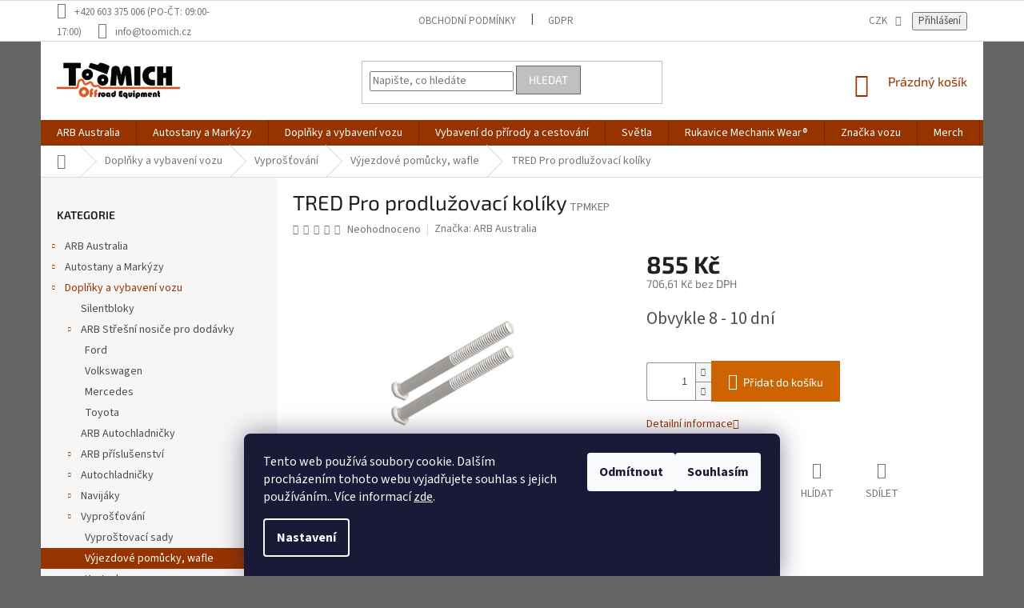

--- FILE ---
content_type: text/html; charset=utf-8
request_url: https://www.toomich.cz/tred-pro-prodluzovaci-koliky/
body_size: 36628
content:
<!doctype html><html lang="cs" dir="ltr" class="header-background-light external-fonts-loaded"><head><meta charset="utf-8" /><meta name="viewport" content="width=device-width,initial-scale=1" /><title>TRED Pro prodlužovací kolíky -  | 4x4 Eshop | TOOMICH.CZ</title><link rel="preconnect" href="https://cdn.myshoptet.com" /><link rel="dns-prefetch" href="https://cdn.myshoptet.com" /><link rel="preload" href="https://cdn.myshoptet.com/prj/dist/master/cms/libs/jquery/jquery-1.11.3.min.js" as="script" /><link href="https://cdn.myshoptet.com/prj/dist/master/cms/templates/frontend_templates/shared/css/font-face/source-sans-3.css" rel="stylesheet"><link href="https://cdn.myshoptet.com/prj/dist/master/cms/templates/frontend_templates/shared/css/font-face/exo-2.css" rel="stylesheet"><link href="https://cdn.myshoptet.com/prj/dist/master/shop/dist/font-shoptet-11.css.62c94c7785ff2cea73b2.css" rel="stylesheet"><script>
dataLayer = [];
dataLayer.push({'shoptet' : {
    "pageId": 741,
    "pageType": "productDetail",
    "currency": "CZK",
    "currencyInfo": {
        "decimalSeparator": ",",
        "exchangeRate": 1,
        "priceDecimalPlaces": 2,
        "symbol": "K\u010d",
        "symbolLeft": 0,
        "thousandSeparator": " "
    },
    "language": "cs",
    "projectId": 386280,
    "product": {
        "id": 195,
        "guid": "2c7e5e1e-169e-11eb-b5cd-ecf4bbd79d2f",
        "hasVariants": false,
        "codes": [
            {
                "code": "TPMKEP"
            }
        ],
        "code": "TPMKEP",
        "name": "TRED Pro prodlu\u017eovac\u00ed kol\u00edky",
        "appendix": "",
        "weight": 0,
        "manufacturer": "ARB Australia",
        "manufacturerGuid": "1EF5333ACE9E6BC4A624DA0BA3DED3EE",
        "currentCategory": "Dopl\u0148ky a vybaven\u00ed vozu | Vypro\u0161\u0165ov\u00e1n\u00ed | V\u00fdjezdov\u00e9 pom\u016fcky, wafle",
        "currentCategoryGuid": "5796d600-150d-11eb-aaaf-b8ca3a6063f8",
        "defaultCategory": "Dopl\u0148ky a vybaven\u00ed vozu | Vypro\u0161\u0165ov\u00e1n\u00ed | V\u00fdjezdov\u00e9 pom\u016fcky, wafle",
        "defaultCategoryGuid": "5796d600-150d-11eb-aaaf-b8ca3a6063f8",
        "currency": "CZK",
        "priceWithVat": 855
    },
    "stocks": [
        {
            "id": 1,
            "title": "K\u0159\u00ed\u017eov\u00e1",
            "isDeliveryPoint": 1,
            "visibleOnEshop": 1
        },
        {
            "id": "ext",
            "title": "Sklad",
            "isDeliveryPoint": 0,
            "visibleOnEshop": 1
        }
    ],
    "cartInfo": {
        "id": null,
        "freeShipping": false,
        "freeShippingFrom": 2500,
        "leftToFreeGift": {
            "formattedPrice": "0 K\u010d",
            "priceLeft": 0
        },
        "freeGift": false,
        "leftToFreeShipping": {
            "priceLeft": 2500,
            "dependOnRegion": 0,
            "formattedPrice": "2 500 K\u010d"
        },
        "discountCoupon": [],
        "getNoBillingShippingPrice": {
            "withoutVat": 0,
            "vat": 0,
            "withVat": 0
        },
        "cartItems": [],
        "taxMode": "ORDINARY"
    },
    "cart": [],
    "customer": {
        "priceRatio": 1,
        "priceListId": 1,
        "groupId": null,
        "registered": false,
        "mainAccount": false
    }
}});
dataLayer.push({'cookie_consent' : {
    "marketing": "denied",
    "analytics": "denied"
}});
document.addEventListener('DOMContentLoaded', function() {
    shoptet.consent.onAccept(function(agreements) {
        if (agreements.length == 0) {
            return;
        }
        dataLayer.push({
            'cookie_consent' : {
                'marketing' : (agreements.includes(shoptet.config.cookiesConsentOptPersonalisation)
                    ? 'granted' : 'denied'),
                'analytics': (agreements.includes(shoptet.config.cookiesConsentOptAnalytics)
                    ? 'granted' : 'denied')
            },
            'event': 'cookie_consent'
        });
    });
});
</script>

<!-- Google Tag Manager -->
<script>(function(w,d,s,l,i){w[l]=w[l]||[];w[l].push({'gtm.start':
new Date().getTime(),event:'gtm.js'});var f=d.getElementsByTagName(s)[0],
j=d.createElement(s),dl=l!='dataLayer'?'&l='+l:'';j.async=true;j.src=
'https://www.googletagmanager.com/gtm.js?id='+i+dl;f.parentNode.insertBefore(j,f);
})(window,document,'script','dataLayer','GTM-MXBCVTW');</script>
<!-- End Google Tag Manager -->

<meta property="og:type" content="website"><meta property="og:site_name" content="toomich.cz"><meta property="og:url" content="https://www.toomich.cz/tred-pro-prodluzovaci-koliky/"><meta property="og:title" content="TRED Pro prodlužovací kolíky -  | 4x4 Eshop | TOOMICH.CZ"><meta name="author" content="TOOMICH 4x4 E-shop"><meta name="web_author" content="Shoptet.cz"><meta name="dcterms.rightsHolder" content="www.toomich.cz"><meta name="robots" content="index,follow"><meta property="og:image" content="https://cdn.myshoptet.com/usr/www.toomich.cz/user/shop/big/195-1_29-tred-pro-bracket-extension-pina.png?602e7bd5"><meta property="og:description" content="TRED Pro prodlužovací kolíky. "><meta name="description" content="TRED Pro prodlužovací kolíky. "><meta name="google-site-verification" content="0f4b81dde37804ae978f6f484af9bf21e6f77f5d"><meta property="product:price:amount" content="855"><meta property="product:price:currency" content="CZK"><style>:root {--color-primary: #963400;--color-primary-h: 21;--color-primary-s: 100%;--color-primary-l: 29%;--color-primary-hover: #ff5100;--color-primary-hover-h: 19;--color-primary-hover-s: 100%;--color-primary-hover-l: 50%;--color-secondary: #ce6301;--color-secondary-h: 29;--color-secondary-s: 99%;--color-secondary-l: 41%;--color-secondary-hover: #f56b00;--color-secondary-hover-h: 26;--color-secondary-hover-s: 100%;--color-secondary-hover-l: 48%;--color-tertiary: #c0c0c0;--color-tertiary-h: 0;--color-tertiary-s: 0%;--color-tertiary-l: 75%;--color-tertiary-hover: #656565;--color-tertiary-hover-h: 0;--color-tertiary-hover-s: 0%;--color-tertiary-hover-l: 40%;--color-header-background: #ffffff;--template-font: "Source Sans 3";--template-headings-font: "Exo 2";--header-background-url: none;--cookies-notice-background: #1A1937;--cookies-notice-color: #F8FAFB;--cookies-notice-button-hover: #f5f5f5;--cookies-notice-link-hover: #27263f;--templates-update-management-preview-mode-content: "Náhled aktualizací šablony je aktivní pro váš prohlížeč."}</style>
    
    <link href="https://cdn.myshoptet.com/prj/dist/master/shop/dist/main-11.less.fcb4a42d7bd8a71b7ee2.css" rel="stylesheet" />
        
    <script>var shoptet = shoptet || {};</script>
    <script src="https://cdn.myshoptet.com/prj/dist/master/shop/dist/main-3g-header.js.05f199e7fd2450312de2.js"></script>
<!-- User include --><!-- api 491(143) html code header -->
<link rel="stylesheet" href="https://cdn.myshoptet.com/usr/api2.dklab.cz/user/documents/_doplnky/doprava/386280/13/386280_13.css" type="text/css" /><style>
        :root {
            --dklab-background-color: #000000;
            --dklab-foreground-color: #FFFFFF;
            --dklab-transport-background-color: #000000;
            --dklab-transport-foreground-color: #FFFFFF;
            --dklab-gift-background-color: #000000;
            --dklab-gift-foreground-color: #FFFFFF;
        }</style>
<!-- service 409(63) html code header -->
<style>
#filters h4{cursor:pointer;}[class~=slider-wrapper],[class~=filter-section]{padding-left:0;}#filters h4{padding-left:13.5pt;}[class~=filter-section],[class~=slider-wrapper]{padding-bottom:0 !important;}#filters h4:before{position:absolute;}#filters h4:before{left:0;}[class~=filter-section],[class~=slider-wrapper]{padding-right:0;}#filters h4{padding-bottom:9pt;}#filters h4{padding-right:13.5pt;}#filters > .slider-wrapper,[class~=slider-wrapper] > div,.filter-sections form,[class~=slider-wrapper][class~=filter-section] > div,.razeni > form{display:none;}#filters h4:before,#filters .otevreny h4:before{content:"\e911";}#filters h4{padding-top:9pt;}[class~=filter-section],[class~=slider-wrapper]{padding-top:0 !important;}[class~=filter-section]{border-top-width:0 !important;}[class~=filter-section]{border-top-style:none !important;}[class~=filter-section]{border-top-color:currentColor !important;}#filters .otevreny h4:before,#filters h4:before{font-family:shoptet;}#filters h4{position:relative;}#filters h4{margin-left:0 !important;}[class~=filter-section]{border-image:none !important;}#filters h4{margin-bottom:0 !important;}#filters h4{margin-right:0 !important;}#filters h4{margin-top:0 !important;}#filters h4{border-top-width:.0625pc;}#filters h4{border-top-style:solid;}#filters h4{border-top-color:#e0e0e0;}[class~=slider-wrapper]{max-width:none;}[class~=otevreny] form,.slider-wrapper.otevreny > div,[class~=slider-wrapper][class~=otevreny] > div,.otevreny form{display:block;}#filters h4{border-image:none;}[class~=param-filter-top]{margin-bottom:.9375pc;}[class~=otevreny] form{margin-bottom:15pt;}[class~=slider-wrapper]{color:inherit;}#filters .otevreny h4:before{-webkit-transform:rotate(180deg);}[class~=slider-wrapper],#filters h4:before{background:none;}#filters h4:before{-webkit-transform:rotate(90deg);}#filters h4:before{-moz-transform:rotate(90deg);}[class~=param-filter-top] form{display:block !important;}#filters h4:before{-o-transform:rotate(90deg);}#filters h4:before{-ms-transform:rotate(90deg);}#filters h4:before{transform:rotate(90deg);}#filters h4:before{font-size:.104166667in;}#filters .otevreny h4:before{-moz-transform:rotate(180deg);}#filters .otevreny h4:before{-o-transform:rotate(180deg);}#filters h4:before{top:36%;}#filters .otevreny h4:before{-ms-transform:rotate(180deg);}#filters h4:before{height:auto;}#filters h4:before{width:auto;}#filters .otevreny h4:before{transform:rotate(180deg);}
@media screen and (max-width: 767px) {
.param-filter-top{padding-top: 15px;}
}
#content .filters-wrapper > div:first-of-type, #footer .filters-wrapper > div:first-of-type {text-align: left;}
.template-11.one-column-body .content .filter-sections{padding-top: 15px; padding-bottom: 15px;}
</style>
<!-- service 1359(974) html code header -->
<link href="https://cdn.myshoptet.com/usr/sazimecesko.myshoptet.com/user/documents/planetwe/common.min.css?v=1.20" rel="stylesheet" />
<link href="https://cdn.myshoptet.com/usr/sazimecesko.myshoptet.com/user/documents/planetwe/Classic.min.css" rel="stylesheet" />

<!--
<link href="https://sazimecesko.myshoptet.com/user/documents/planetwe/common.css?v=1.24" rel="stylesheet" />
<link href="https://sazimecesko.myshoptet.com/user/documents/planetwe/Classic.css" rel="stylesheet" />
-->
<!-- service 708(354) html code header -->
<link href="https://cdn.myshoptet.com/usr/302565.myshoptet.com/user/documents/assets/gifts/fv-studio-app-gifts.css?25.4.29" rel="stylesheet">
<link href="https://cdn.myshoptet.com/usr/302565.myshoptet.com/user/documents/assets/gifts/fv-studio-app-gifts.Classic.css?25.4.29" rel="stylesheet">

<style>
.ordering-process.id--9 [id~=free-gift-wrapper] ul li:hover,
.ordering-process.id--9 [class~=free-gifts-wrapper] ul li:hover,
.content-window.cart-window [class~=free-gifts-wrapper] ul li:hover {
    border-color: #963400;
}

.ordering-process.id--9 [id~=free-gift-wrapper] ul li:not(.hidden-colorbox-visible),
.ordering-process.id--9 [class~=free-gifts-wrapper] ul li.active,
.content-window.cart-window [class~=free-gifts-wrapper] ul li.active {
    border-color: #963400;
    border-width: 2px;
}

.fvstudio-delivery-info-single-gift {
border-color: #963400;
}

</style>
<!-- project html code header -->
<style>
.filter-label.disabled {
  display: none !important;
}
.in-automrize .slider-wrapper, .in-automrize #manufacturer-filter, .param-filter-top, .in-tlumice-perovani-koni #manufacturer-filter, .in-tlumice-perovani-koni .slider-wrapper{
  display: none !important;
}
.in-automrize #category-filter-hover .filter-section:first-child {
    border-top-color: transparent !important;
}
.in-automrize .sidebar-inner > .box-filters {
    border-color: transparent !important;
}
#content h4 {
      color: #000000;
}
#header{
    background-color: transparent !important;
}
.navigation-wrapper {
      background-color: #fff !important;
}
</style>

<!-- /User include --><link rel="shortcut icon" href="/favicon.ico" type="image/x-icon" /><link rel="canonical" href="https://www.toomich.cz/tred-pro-prodluzovaci-koliky/" /><script>!function(){var t={9196:function(){!function(){var t=/\[object (Boolean|Number|String|Function|Array|Date|RegExp)\]/;function r(r){return null==r?String(r):(r=t.exec(Object.prototype.toString.call(Object(r))))?r[1].toLowerCase():"object"}function n(t,r){return Object.prototype.hasOwnProperty.call(Object(t),r)}function e(t){if(!t||"object"!=r(t)||t.nodeType||t==t.window)return!1;try{if(t.constructor&&!n(t,"constructor")&&!n(t.constructor.prototype,"isPrototypeOf"))return!1}catch(t){return!1}for(var e in t);return void 0===e||n(t,e)}function o(t,r,n){this.b=t,this.f=r||function(){},this.d=!1,this.a={},this.c=[],this.e=function(t){return{set:function(r,n){u(c(r,n),t.a)},get:function(r){return t.get(r)}}}(this),i(this,t,!n);var e=t.push,o=this;t.push=function(){var r=[].slice.call(arguments,0),n=e.apply(t,r);return i(o,r),n}}function i(t,n,o){for(t.c.push.apply(t.c,n);!1===t.d&&0<t.c.length;){if("array"==r(n=t.c.shift()))t:{var i=n,a=t.a;if("string"==r(i[0])){for(var f=i[0].split("."),s=f.pop(),p=(i=i.slice(1),0);p<f.length;p++){if(void 0===a[f[p]])break t;a=a[f[p]]}try{a[s].apply(a,i)}catch(t){}}}else if("function"==typeof n)try{n.call(t.e)}catch(t){}else{if(!e(n))continue;for(var l in n)u(c(l,n[l]),t.a)}o||(t.d=!0,t.f(t.a,n),t.d=!1)}}function c(t,r){for(var n={},e=n,o=t.split("."),i=0;i<o.length-1;i++)e=e[o[i]]={};return e[o[o.length-1]]=r,n}function u(t,o){for(var i in t)if(n(t,i)){var c=t[i];"array"==r(c)?("array"==r(o[i])||(o[i]=[]),u(c,o[i])):e(c)?(e(o[i])||(o[i]={}),u(c,o[i])):o[i]=c}}window.DataLayerHelper=o,o.prototype.get=function(t){var r=this.a;t=t.split(".");for(var n=0;n<t.length;n++){if(void 0===r[t[n]])return;r=r[t[n]]}return r},o.prototype.flatten=function(){this.b.splice(0,this.b.length),this.b[0]={},u(this.a,this.b[0])}}()}},r={};function n(e){var o=r[e];if(void 0!==o)return o.exports;var i=r[e]={exports:{}};return t[e](i,i.exports,n),i.exports}n.n=function(t){var r=t&&t.__esModule?function(){return t.default}:function(){return t};return n.d(r,{a:r}),r},n.d=function(t,r){for(var e in r)n.o(r,e)&&!n.o(t,e)&&Object.defineProperty(t,e,{enumerable:!0,get:r[e]})},n.o=function(t,r){return Object.prototype.hasOwnProperty.call(t,r)},function(){"use strict";n(9196)}()}();</script><style>/* custom background */@media (min-width: 992px) {body {background-color: #656565 ;background-position: left top;background-repeat: repeat !important;background-attachment: fixed;}}</style>    <!-- Global site tag (gtag.js) - Google Analytics -->
    <script async src="https://www.googletagmanager.com/gtag/js?id=G-X2VY4NZF4M"></script>
    <script>
        
        window.dataLayer = window.dataLayer || [];
        function gtag(){dataLayer.push(arguments);}
        

                    console.debug('default consent data');

            gtag('consent', 'default', {"ad_storage":"denied","analytics_storage":"denied","ad_user_data":"denied","ad_personalization":"denied","wait_for_update":500});
            dataLayer.push({
                'event': 'default_consent'
            });
        
        gtag('js', new Date());

                gtag('config', 'UA-17731859-3', { 'groups': "UA" });
        
                gtag('config', 'G-X2VY4NZF4M', {"groups":"GA4","send_page_view":false,"content_group":"productDetail","currency":"CZK","page_language":"cs"});
        
                gtag('config', 'AW-1024188258');
        
        
        
        
        
                    gtag('event', 'page_view', {"send_to":"GA4","page_language":"cs","content_group":"productDetail","currency":"CZK"});
        
                gtag('set', 'currency', 'CZK');

        gtag('event', 'view_item', {
            "send_to": "UA",
            "items": [
                {
                    "id": "TPMKEP",
                    "name": "TRED Pro prodlu\u017eovac\u00ed kol\u00edky",
                    "category": "Dopl\u0148ky a vybaven\u00ed vozu \/ Vypro\u0161\u0165ov\u00e1n\u00ed \/ V\u00fdjezdov\u00e9 pom\u016fcky, wafle",
                                        "brand": "ARB Australia",
                                                            "price": 706.61
                }
            ]
        });
        
        
        
        
        
                    gtag('event', 'view_item', {"send_to":"GA4","page_language":"cs","content_group":"productDetail","value":706.61000000000001,"currency":"CZK","items":[{"item_id":"TPMKEP","item_name":"TRED Pro prodlu\u017eovac\u00ed kol\u00edky","item_brand":"ARB Australia","item_category":"Dopl\u0148ky a vybaven\u00ed vozu","item_category2":"Vypro\u0161\u0165ov\u00e1n\u00ed","item_category3":"V\u00fdjezdov\u00e9 pom\u016fcky, wafle","price":706.61000000000001,"quantity":1,"index":0}]});
        
        
        
        
        
        
        
        document.addEventListener('DOMContentLoaded', function() {
            if (typeof shoptet.tracking !== 'undefined') {
                for (var id in shoptet.tracking.bannersList) {
                    gtag('event', 'view_promotion', {
                        "send_to": "UA",
                        "promotions": [
                            {
                                "id": shoptet.tracking.bannersList[id].id,
                                "name": shoptet.tracking.bannersList[id].name,
                                "position": shoptet.tracking.bannersList[id].position
                            }
                        ]
                    });
                }
            }

            shoptet.consent.onAccept(function(agreements) {
                if (agreements.length !== 0) {
                    console.debug('gtag consent accept');
                    var gtagConsentPayload =  {
                        'ad_storage': agreements.includes(shoptet.config.cookiesConsentOptPersonalisation)
                            ? 'granted' : 'denied',
                        'analytics_storage': agreements.includes(shoptet.config.cookiesConsentOptAnalytics)
                            ? 'granted' : 'denied',
                                                                                                'ad_user_data': agreements.includes(shoptet.config.cookiesConsentOptPersonalisation)
                            ? 'granted' : 'denied',
                        'ad_personalization': agreements.includes(shoptet.config.cookiesConsentOptPersonalisation)
                            ? 'granted' : 'denied',
                        };
                    console.debug('update consent data', gtagConsentPayload);
                    gtag('consent', 'update', gtagConsentPayload);
                    dataLayer.push(
                        { 'event': 'update_consent' }
                    );
                }
            });
        });
    </script>
</head><body class="desktop id-741 in-vyjezdove-pomucky--wafle template-11 type-product type-detail multiple-columns-body columns-mobile-2 columns-3 ums_forms_redesign--off ums_a11y_category_page--on ums_discussion_rating_forms--off ums_flags_display_unification--on ums_a11y_login--on mobile-header-version-0"><noscript>
    <style>
        #header {
            padding-top: 0;
            position: relative !important;
            top: 0;
        }
        .header-navigation {
            position: relative !important;
        }
        .overall-wrapper {
            margin: 0 !important;
        }
        body:not(.ready) {
            visibility: visible !important;
        }
    </style>
    <div class="no-javascript">
        <div class="no-javascript__title">Musíte změnit nastavení vašeho prohlížeče</div>
        <div class="no-javascript__text">Podívejte se na: <a href="https://www.google.com/support/bin/answer.py?answer=23852">Jak povolit JavaScript ve vašem prohlížeči</a>.</div>
        <div class="no-javascript__text">Pokud používáte software na blokování reklam, může být nutné povolit JavaScript z této stránky.</div>
        <div class="no-javascript__text">Děkujeme.</div>
    </div>
</noscript>

        <div id="fb-root"></div>
        <script>
            window.fbAsyncInit = function() {
                FB.init({
//                    appId            : 'your-app-id',
                    autoLogAppEvents : true,
                    xfbml            : true,
                    version          : 'v19.0'
                });
            };
        </script>
        <script async defer crossorigin="anonymous" src="https://connect.facebook.net/cs_CZ/sdk.js"></script>
<!-- Google Tag Manager (noscript) -->
<noscript><iframe src="https://www.googletagmanager.com/ns.html?id=GTM-MXBCVTW"
height="0" width="0" style="display:none;visibility:hidden"></iframe></noscript>
<!-- End Google Tag Manager (noscript) -->

    <div class="siteCookies siteCookies--bottom siteCookies--dark js-siteCookies" role="dialog" data-testid="cookiesPopup" data-nosnippet>
        <div class="siteCookies__form">
            <div class="siteCookies__content">
                <div class="siteCookies__text">
                    Tento web používá soubory cookie. Dalším procházením tohoto webu vyjadřujete souhlas s jejich používáním.. Více informací <a href="https://386280.myshoptet.com/podminky-ochrany-osobnich-udaju/" target="\">zde</a>.
                </div>
                <p class="siteCookies__links">
                    <button class="siteCookies__link js-cookies-settings" aria-label="Nastavení cookies" data-testid="cookiesSettings">Nastavení</button>
                </p>
            </div>
            <div class="siteCookies__buttonWrap">
                                    <button class="siteCookies__button js-cookiesConsentSubmit" value="reject" aria-label="Odmítnout cookies" data-testid="buttonCookiesReject">Odmítnout</button>
                                <button class="siteCookies__button js-cookiesConsentSubmit" value="all" aria-label="Přijmout cookies" data-testid="buttonCookiesAccept">Souhlasím</button>
            </div>
        </div>
        <script>
            document.addEventListener("DOMContentLoaded", () => {
                const siteCookies = document.querySelector('.js-siteCookies');
                document.addEventListener("scroll", shoptet.common.throttle(() => {
                    const st = document.documentElement.scrollTop;
                    if (st > 1) {
                        siteCookies.classList.add('siteCookies--scrolled');
                    } else {
                        siteCookies.classList.remove('siteCookies--scrolled');
                    }
                }, 100));
            });
        </script>
    </div>
<a href="#content" class="skip-link sr-only">Přejít na obsah</a><div class="overall-wrapper"><div class="user-action"><div class="container">
    <div class="user-action-in">
                    <div id="login" class="user-action-login popup-widget login-widget" role="dialog" aria-labelledby="loginHeading">
        <div class="popup-widget-inner">
                            <h2 id="loginHeading">Přihlášení k vašemu účtu</h2><div id="customerLogin"><form action="/action/Customer/Login/" method="post" id="formLoginIncluded" class="csrf-enabled formLogin" data-testid="formLogin"><input type="hidden" name="referer" value="" /><div class="form-group"><div class="input-wrapper email js-validated-element-wrapper no-label"><input type="email" name="email" class="form-control" autofocus placeholder="E-mailová adresa (např. jan@novak.cz)" data-testid="inputEmail" autocomplete="email" required /></div></div><div class="form-group"><div class="input-wrapper password js-validated-element-wrapper no-label"><input type="password" name="password" class="form-control" placeholder="Heslo" data-testid="inputPassword" autocomplete="current-password" required /><span class="no-display">Nemůžete vyplnit toto pole</span><input type="text" name="surname" value="" class="no-display" /></div></div><div class="form-group"><div class="login-wrapper"><button type="submit" class="btn btn-secondary btn-text btn-login" data-testid="buttonSubmit">Přihlásit se</button><div class="password-helper"><a href="/registrace/" data-testid="signup" rel="nofollow">Nová registrace</a><a href="/klient/zapomenute-heslo/" rel="nofollow">Zapomenuté heslo</a></div></div></div><div class="social-login-buttons"><div class="social-login-buttons-divider"><span>nebo</span></div><div class="form-group"><a href="/action/Social/login/?provider=Facebook" class="login-btn facebook" rel="nofollow"><span class="login-facebook-icon"></span><strong>Přihlásit se přes Facebook</strong></a></div></div></form>
</div>                    </div>
    </div>

                            <div id="cart-widget" class="user-action-cart popup-widget cart-widget loader-wrapper" data-testid="popupCartWidget" role="dialog" aria-hidden="true">
    <div class="popup-widget-inner cart-widget-inner place-cart-here">
        <div class="loader-overlay">
            <div class="loader"></div>
        </div>
    </div>

    <div class="cart-widget-button">
        <a href="/kosik/" class="btn btn-conversion" id="continue-order-button" rel="nofollow" data-testid="buttonNextStep">Pokračovat do košíku</a>
    </div>
</div>
            </div>
</div>
</div><div class="top-navigation-bar" data-testid="topNavigationBar">

    <div class="container">

        <div class="top-navigation-contacts">
            <strong>Zákaznická podpora:</strong><a class="project-phone project-phone-info" role="text" aria-label="Telefon: +420 603 375 006 (PO-ČT: 09:00-17:00)"><span aria-hidden="true">+420 603 375 006 (PO-ČT: 09:00-17:00)</span></a><a href="mailto:info@toomich.cz" class="project-email" data-testid="contactboxEmail"><span>info@toomich.cz</span></a>        </div>

                            <div class="top-navigation-menu">
                <div class="top-navigation-menu-trigger"></div>
                <ul class="top-navigation-bar-menu">
                                            <li class="top-navigation-menu-item-39">
                            <a href="/obchodni-podminky/">Obchodní podmínky</a>
                        </li>
                                            <li class="top-navigation-menu-item-691">
                            <a href="/podminky-ochrany-osobnich-udaju/">GDPR</a>
                        </li>
                                    </ul>
                <ul class="top-navigation-bar-menu-helper"></ul>
            </div>
        
        <div class="top-navigation-tools top-navigation-tools--language">
            <div class="responsive-tools">
                <a href="#" class="toggle-window" data-target="search" aria-label="Hledat" data-testid="linkSearchIcon"></a>
                                                            <a href="#" class="toggle-window" data-target="login"></a>
                                                    <a href="#" class="toggle-window" data-target="navigation" aria-label="Menu" data-testid="hamburgerMenu"></a>
            </div>
                <div class="dropdown">
        <span>Ceny v:</span>
        <button id="topNavigationDropdown" type="button" data-toggle="dropdown" aria-haspopup="true" aria-expanded="false">
            CZK
            <span class="caret"></span>
        </button>
        <ul class="dropdown-menu" aria-labelledby="topNavigationDropdown"><li><a href="/action/Currency/changeCurrency/?currencyCode=CZK" rel="nofollow">CZK</a></li><li><a href="/action/Currency/changeCurrency/?currencyCode=EUR" rel="nofollow">EUR</a></li></ul>
    </div>
            <button class="top-nav-button top-nav-button-login toggle-window" type="button" data-target="login" aria-haspopup="dialog" aria-controls="login" aria-expanded="false" data-testid="signin"><span>Přihlášení</span></button>        </div>

    </div>

</div>
<header id="header"><div class="container navigation-wrapper">
    <div class="header-top">
        <div class="site-name-wrapper">
            <div class="site-name"><a href="/" data-testid="linkWebsiteLogo"><img src="https://cdn.myshoptet.com/usr/www.toomich.cz/user/logos/logo-2.jpg" alt="TOOMICH 4x4 E-shop" fetchpriority="low" /></a></div>        </div>
        <div class="search" itemscope itemtype="https://schema.org/WebSite">
            <meta itemprop="headline" content="Výjezdové pomůcky, wafle"/><meta itemprop="url" content="https://www.toomich.cz"/><meta itemprop="text" content="TRED Pro prodlužovací kolíky. "/>            <form action="/action/ProductSearch/prepareString/" method="post"
    id="formSearchForm" class="search-form compact-form js-search-main"
    itemprop="potentialAction" itemscope itemtype="https://schema.org/SearchAction" data-testid="searchForm">
    <fieldset>
        <meta itemprop="target"
            content="https://www.toomich.cz/vyhledavani/?string={string}"/>
        <input type="hidden" name="language" value="cs"/>
        
            
<input
    type="search"
    name="string"
        class="query-input form-control search-input js-search-input"
    placeholder="Napište, co hledáte"
    autocomplete="off"
    required
    itemprop="query-input"
    aria-label="Vyhledávání"
    data-testid="searchInput"
>
            <button type="submit" class="btn btn-default" data-testid="searchBtn">Hledat</button>
        
    </fieldset>
</form>
        </div>
        <div class="navigation-buttons">
                
    <a href="/kosik/" class="btn btn-icon toggle-window cart-count" data-target="cart" data-hover="true" data-redirect="true" data-testid="headerCart" rel="nofollow" aria-haspopup="dialog" aria-expanded="false" aria-controls="cart-widget">
        
                <span class="sr-only">Nákupní košík</span>
        
            <span class="cart-price visible-lg-inline-block" data-testid="headerCartPrice">
                                    Prázdný košík                            </span>
        
    
            </a>
        </div>
    </div>
    <nav id="navigation" aria-label="Hlavní menu" data-collapsible="true"><div class="navigation-in menu"><ul class="menu-level-1" role="menubar" data-testid="headerMenuItems"><li class="menu-item-5374 ext" role="none"><a href="/arb-australia/" data-testid="headerMenuItem" role="menuitem" aria-haspopup="true" aria-expanded="false"><b>ARB Australia</b><span class="submenu-arrow"></span></a><ul class="menu-level-2" aria-label="ARB Australia" tabindex="-1" role="menu"><li class="menu-item-5377" role="none"><a href="/obleceni-a-propagace/" class="menu-image" data-testid="headerMenuItem" tabindex="-1" aria-hidden="true"><img src="data:image/svg+xml,%3Csvg%20width%3D%22140%22%20height%3D%22100%22%20xmlns%3D%22http%3A%2F%2Fwww.w3.org%2F2000%2Fsvg%22%3E%3C%2Fsvg%3E" alt="" aria-hidden="true" width="140" height="100"  data-src="https://cdn.myshoptet.com/usr/www.toomich.cz/user/categories/thumb/arb-4706-core-hoodie-black-4_c30fe193-6894-4c17-8d88-2e639c5bee82.png" fetchpriority="low" /></a><div><a href="/obleceni-a-propagace/" data-testid="headerMenuItem" role="menuitem"><span>Oblečení a propagace</span></a>
                        </div></li><li class="menu-item-5380 has-third-level" role="none"><a href="/vzduchove-kompresory-a-prislusenstvi/" class="menu-image" data-testid="headerMenuItem" tabindex="-1" aria-hidden="true"><img src="data:image/svg+xml,%3Csvg%20width%3D%22140%22%20height%3D%22100%22%20xmlns%3D%22http%3A%2F%2Fwww.w3.org%2F2000%2Fsvg%22%3E%3C%2Fsvg%3E" alt="" aria-hidden="true" width="140" height="100"  data-src="https://cdn.myshoptet.com/usr/www.toomich.cz/user/categories/thumb/twin_compressor_1__80996-1.jpg" fetchpriority="low" /></a><div><a href="/vzduchove-kompresory-a-prislusenstvi/" data-testid="headerMenuItem" role="menuitem"><span>Vzduchové kompresory a příslušenství</span></a>
                                                    <ul class="menu-level-3" role="menu">
                                                                    <li class="menu-item-5383" role="none">
                                        <a href="/kompresory-2/" data-testid="headerMenuItem" role="menuitem">
                                            Kompresory</a>,                                    </li>
                                                                    <li class="menu-item-5386" role="none">
                                        <a href="/prislusenstvi-4/" data-testid="headerMenuItem" role="menuitem">
                                            Příslušenství</a>,                                    </li>
                                                                    <li class="menu-item-5389" role="none">
                                        <a href="/nahradni-dily-2/" data-testid="headerMenuItem" role="menuitem">
                                            Náhradní díly</a>,                                    </li>
                                                                    <li class="menu-item-5395" role="none">
                                        <a href="/hadice--fitinky/" data-testid="headerMenuItem" role="menuitem">
                                            Hadice, fitinky, ...</a>                                    </li>
                                                            </ul>
                        </div></li><li class="menu-item-5401" role="none"><a href="/prislusenstvi-ke-stresnim-nosicum/" class="menu-image" data-testid="headerMenuItem" tabindex="-1" aria-hidden="true"><img src="data:image/svg+xml,%3Csvg%20width%3D%22140%22%20height%3D%22100%22%20xmlns%3D%22http%3A%2F%2Fwww.w3.org%2F2000%2Fsvg%22%3E%3C%2Fsvg%3E" alt="" aria-hidden="true" width="140" height="100"  data-src="https://cdn.myshoptet.com/prj/dist/master/cms/templates/frontend_templates/00/img/folder.svg" fetchpriority="low" /></a><div><a href="/prislusenstvi-ke-stresnim-nosicum/" data-testid="headerMenuItem" role="menuitem"><span>Příslušenství ke střešním nosičům</span></a>
                        </div></li></ul></li>
<li class="menu-item-969 ext" role="none"><a href="/autostany-a-markyzy/" data-testid="headerMenuItem" role="menuitem" aria-haspopup="true" aria-expanded="false"><b>Autostany a Markýzy</b><span class="submenu-arrow"></span></a><ul class="menu-level-2" aria-label="Autostany a Markýzy" tabindex="-1" role="menu"><li class="menu-item-984 has-third-level" role="none"><a href="/autostany-2/" class="menu-image" data-testid="headerMenuItem" tabindex="-1" aria-hidden="true"><img src="data:image/svg+xml,%3Csvg%20width%3D%22140%22%20height%3D%22100%22%20xmlns%3D%22http%3A%2F%2Fwww.w3.org%2F2000%2Fsvg%22%3E%3C%2Fsvg%3E" alt="" aria-hidden="true" width="140" height="100"  data-src="https://cdn.myshoptet.com/usr/www.toomich.cz/user/categories/thumb/outline-columbus-variant-min.png" fetchpriority="low" /></a><div><a href="/autostany-2/" data-testid="headerMenuItem" role="menuitem"><span>Autostany</span></a>
                                                    <ul class="menu-level-3" role="menu">
                                                                    <li class="menu-item-729" role="none">
                                        <a href="/autostany/" data-testid="headerMenuItem" role="menuitem">
                                            Roof Lodge</a>,                                    </li>
                                                                    <li class="menu-item-987" role="none">
                                        <a href="/arb-usa-3/" data-testid="headerMenuItem" role="menuitem">
                                            ARB Australia</a>                                    </li>
                                                            </ul>
                        </div></li><li class="menu-item-966 has-third-level" role="none"><a href="/markyzy/" class="menu-image" data-testid="headerMenuItem" tabindex="-1" aria-hidden="true"><img src="data:image/svg+xml,%3Csvg%20width%3D%22140%22%20height%3D%22100%22%20xmlns%3D%22http%3A%2F%2Fwww.w3.org%2F2000%2Fsvg%22%3E%3C%2Fsvg%3E" alt="" aria-hidden="true" width="140" height="100"  data-src="https://cdn.myshoptet.com/usr/www.toomich.cz/user/categories/thumb/216599_1683671_f.jpg" fetchpriority="low" /></a><div><a href="/markyzy/" data-testid="headerMenuItem" role="menuitem"><span>Markýzy</span></a>
                                                    <ul class="menu-level-3" role="menu">
                                                                    <li class="menu-item-972" role="none">
                                        <a href="/arb-usa-2/" data-testid="headerMenuItem" role="menuitem">
                                            ARB Australia</a>,                                    </li>
                                                                    <li class="menu-item-975" role="none">
                                        <a href="/roof-lodge/" data-testid="headerMenuItem" role="menuitem">
                                            Roof Lodge</a>,                                    </li>
                                                                    <li class="menu-item-978" role="none">
                                        <a href="/rhino-rack/" data-testid="headerMenuItem" role="menuitem">
                                            Rhino Rack</a>,                                    </li>
                                                                    <li class="menu-item-981" role="none">
                                        <a href="/rhino-rack-prislusenstvi/" data-testid="headerMenuItem" role="menuitem">
                                            Rhino Rack Příslušenství</a>                                    </li>
                                                            </ul>
                        </div></li></ul></li>
<li class="menu-item-693 ext" role="none"><a href="/doplnky-a-vybaveni/" data-testid="headerMenuItem" role="menuitem" aria-haspopup="true" aria-expanded="false"><b>Doplňky a vybavení vozu</b><span class="submenu-arrow"></span></a><ul class="menu-level-2" aria-label="Doplňky a vybavení vozu" tabindex="-1" role="menu"><li class="menu-item-1286" role="none"><a href="/silentbloky-2/" class="menu-image" data-testid="headerMenuItem" tabindex="-1" aria-hidden="true"><img src="data:image/svg+xml,%3Csvg%20width%3D%22140%22%20height%3D%22100%22%20xmlns%3D%22http%3A%2F%2Fwww.w3.org%2F2000%2Fsvg%22%3E%3C%2Fsvg%3E" alt="" aria-hidden="true" width="140" height="100"  data-src="https://cdn.myshoptet.com/prj/dist/master/cms/templates/frontend_templates/00/img/folder.svg" fetchpriority="low" /></a><div><a href="/silentbloky-2/" data-testid="headerMenuItem" role="menuitem"><span>Silentbloky</span></a>
                        </div></li><li class="menu-item-5282 has-third-level" role="none"><a href="/arb-stresni-nosice-pro-dodavky/" class="menu-image" data-testid="headerMenuItem" tabindex="-1" aria-hidden="true"><img src="data:image/svg+xml,%3Csvg%20width%3D%22140%22%20height%3D%22100%22%20xmlns%3D%22http%3A%2F%2Fwww.w3.org%2F2000%2Fsvg%22%3E%3C%2Fsvg%3E" alt="" aria-hidden="true" width="140" height="100"  data-src="https://cdn.myshoptet.com/prj/dist/master/cms/templates/frontend_templates/00/img/folder.svg" fetchpriority="low" /></a><div><a href="/arb-stresni-nosice-pro-dodavky/" data-testid="headerMenuItem" role="menuitem"><span>ARB Střešní nosiče pro dodávky</span></a>
                                                    <ul class="menu-level-3" role="menu">
                                                                    <li class="menu-item-5285" role="none">
                                        <a href="/ford/" data-testid="headerMenuItem" role="menuitem">
                                            Ford</a>,                                    </li>
                                                                    <li class="menu-item-5288" role="none">
                                        <a href="/volkswagen-3/" data-testid="headerMenuItem" role="menuitem">
                                            Volkswagen</a>,                                    </li>
                                                                    <li class="menu-item-5291" role="none">
                                        <a href="/mercedes/" data-testid="headerMenuItem" role="menuitem">
                                            Mercedes</a>,                                    </li>
                                                                    <li class="menu-item-5294" role="none">
                                        <a href="/toyota-3/" data-testid="headerMenuItem" role="menuitem">
                                            Toyota</a>                                    </li>
                                                            </ul>
                        </div></li><li class="menu-item-5121" role="none"><a href="/arb-autochladnicky/" class="menu-image" data-testid="headerMenuItem" tabindex="-1" aria-hidden="true"><img src="data:image/svg+xml,%3Csvg%20width%3D%22140%22%20height%3D%22100%22%20xmlns%3D%22http%3A%2F%2Fwww.w3.org%2F2000%2Fsvg%22%3E%3C%2Fsvg%3E" alt="" aria-hidden="true" width="140" height="100"  data-src="https://cdn.myshoptet.com/usr/www.toomich.cz/user/categories/thumb/index-5.jpg" fetchpriority="low" /></a><div><a href="/arb-autochladnicky/" data-testid="headerMenuItem" role="menuitem"><span>ARB Autochladničky</span></a>
                        </div></li><li class="menu-item-4380 has-third-level" role="none"><a href="/arb-prislusenstvi-2/" class="menu-image" data-testid="headerMenuItem" tabindex="-1" aria-hidden="true"><img src="data:image/svg+xml,%3Csvg%20width%3D%22140%22%20height%3D%22100%22%20xmlns%3D%22http%3A%2F%2Fwww.w3.org%2F2000%2Fsvg%22%3E%3C%2Fsvg%3E" alt="" aria-hidden="true" width="140" height="100"  data-src="https://cdn.myshoptet.com/usr/www.toomich.cz/user/categories/thumb/53525794_2304384019605800_6358716210057576448_n.jpg" fetchpriority="low" /></a><div><a href="/arb-prislusenstvi-2/" data-testid="headerMenuItem" role="menuitem"><span>ARB příslušenství</span></a>
                                                    <ul class="menu-level-3" role="menu">
                                                                    <li class="menu-item-4584" role="none">
                                        <a href="/kamerove-systemy/" data-testid="headerMenuItem" role="menuitem">
                                            Kamerové systémy</a>,                                    </li>
                                                                    <li class="menu-item-4971" role="none">
                                        <a href="/tailgate-assist/" data-testid="headerMenuItem" role="menuitem">
                                            Tailgate Assist</a>,                                    </li>
                                                                    <li class="menu-item-5246" role="none">
                                        <a href="/elektro-2/" data-testid="headerMenuItem" role="menuitem">
                                            Elektro a svítilny</a>,                                    </li>
                                                                    <li class="menu-item-5267" role="none">
                                        <a href="/tred-pro-vyprostovaci-rosty/" data-testid="headerMenuItem" role="menuitem">
                                            TRED PRO Vyproštovací rošty</a>,                                    </li>
                                                                    <li class="menu-item-5273" role="none">
                                        <a href="/interier-2/" data-testid="headerMenuItem" role="menuitem">
                                            Interier</a>,                                    </li>
                                                                    <li class="menu-item-5276" role="none">
                                        <a href="/arb-nastavby-a-prislusenstvi-2/" data-testid="headerMenuItem" role="menuitem">
                                            ARB nástavby a příslušenství</a>,                                    </li>
                                                                    <li class="menu-item-5317" role="none">
                                        <a href="/tasky--vaky-a-organizery/" data-testid="headerMenuItem" role="menuitem">
                                            Tašky, vaky a organizéry</a>                                    </li>
                                                            </ul>
                        </div></li><li class="menu-item-828 has-third-level" role="none"><a href="/autochladnicky/" class="menu-image" data-testid="headerMenuItem" tabindex="-1" aria-hidden="true"><img src="data:image/svg+xml,%3Csvg%20width%3D%22140%22%20height%3D%22100%22%20xmlns%3D%22http%3A%2F%2Fwww.w3.org%2F2000%2Fsvg%22%3E%3C%2Fsvg%3E" alt="" aria-hidden="true" width="140" height="100"  data-src="https://cdn.myshoptet.com/usr/www.toomich.cz/user/categories/thumb/aaa7205cbc3e19e87a1a6d5f24d6ddf9_w537_h383.jpg" fetchpriority="low" /></a><div><a href="/autochladnicky/" data-testid="headerMenuItem" role="menuitem"><span>Autochladničky</span></a>
                                                    <ul class="menu-level-3" role="menu">
                                                                    <li class="menu-item-1637" role="none">
                                        <a href="/kompresorove/" data-testid="headerMenuItem" role="menuitem">
                                            Kompresorové</a>                                    </li>
                                                            </ul>
                        </div></li><li class="menu-item-717 has-third-level" role="none"><a href="/navijaky/" class="menu-image" data-testid="headerMenuItem" tabindex="-1" aria-hidden="true"><img src="data:image/svg+xml,%3Csvg%20width%3D%22140%22%20height%3D%22100%22%20xmlns%3D%22http%3A%2F%2Fwww.w3.org%2F2000%2Fsvg%22%3E%3C%2Fsvg%3E" alt="" aria-hidden="true" width="140" height="100"  data-src="https://cdn.myshoptet.com/usr/www.toomich.cz/user/categories/thumb/0000227_vr10-winch-96810_625.jpeg" fetchpriority="low" /></a><div><a href="/navijaky/" data-testid="headerMenuItem" role="menuitem"><span>Navijáky</span></a>
                                                    <ul class="menu-level-3" role="menu">
                                                                    <li class="menu-item-5248" role="none">
                                        <a href="/bushranger-navijaky/" data-testid="headerMenuItem" role="menuitem">
                                            BUSHRANGER Navijáky</a>,                                    </li>
                                                                    <li class="menu-item-756" role="none">
                                        <a href="/warn-standart/" data-testid="headerMenuItem" role="menuitem">
                                            WARN Standart</a>,                                    </li>
                                                                    <li class="menu-item-723" role="none">
                                        <a href="/warn-zeon/" data-testid="headerMenuItem" role="menuitem">
                                            WARN Zeon</a>,                                    </li>
                                                                    <li class="menu-item-753" role="none">
                                        <a href="/warn-premium/" data-testid="headerMenuItem" role="menuitem">
                                            WARN Premium</a>,                                    </li>
                                                                    <li class="menu-item-4788" role="none">
                                        <a href="/works-navijaky/" data-testid="headerMenuItem" role="menuitem">
                                            WORKS navijáky</a>,                                    </li>
                                                                    <li class="menu-item-4776" role="none">
                                        <a href="/navijaky-atv-utv/" data-testid="headerMenuItem" role="menuitem">
                                            Navijáky ATV UTV</a>,                                    </li>
                                                                    <li class="menu-item-726" role="none">
                                        <a href="/warn-prislusenstvi/" data-testid="headerMenuItem" role="menuitem">
                                            WARN Příslušenství</a>,                                    </li>
                                                                    <li class="menu-item-750" role="none">
                                        <a href="/warn-ovladace-a-nd/" data-testid="headerMenuItem" role="menuitem">
                                            WARN ovladače a ND</a>,                                    </li>
                                                                    <li class="menu-item-960" role="none">
                                        <a href="/nakatanenga-prislusenstvi/" data-testid="headerMenuItem" role="menuitem">
                                            Nakatanenga příslušenství</a>,                                    </li>
                                                                    <li class="menu-item-4938" role="none">
                                        <a href="/pojistky-k-navijakum/" data-testid="headerMenuItem" role="menuitem">
                                            Pojistky k navijákům</a>,                                    </li>
                                                                    <li class="menu-item-1766" role="none">
                                        <a href="/ostatni/" data-testid="headerMenuItem" role="menuitem">
                                            Ostatní</a>,                                    </li>
                                                                    <li class="menu-item-5217" role="none">
                                        <a href="/lana--rolny-a-pruvlaky/" data-testid="headerMenuItem" role="menuitem">
                                            Lana, rolny a průvlaky</a>                                    </li>
                                                            </ul>
                        </div></li><li class="menu-item-735 has-third-level" role="none"><a href="/vyprostovani/" class="menu-image" data-testid="headerMenuItem" tabindex="-1" aria-hidden="true"><img src="data:image/svg+xml,%3Csvg%20width%3D%22140%22%20height%3D%22100%22%20xmlns%3D%22http%3A%2F%2Fwww.w3.org%2F2000%2Fsvg%22%3E%3C%2Fsvg%3E" alt="" aria-hidden="true" width="140" height="100"  data-src="https://cdn.myshoptet.com/usr/www.toomich.cz/user/categories/thumb/rk11-3.jpg" fetchpriority="low" /></a><div><a href="/vyprostovani/" data-testid="headerMenuItem" role="menuitem"><span>Vyprošťování</span></a>
                                                    <ul class="menu-level-3" role="menu">
                                                                    <li class="menu-item-738" role="none">
                                        <a href="/vyprostovaci-sady/" data-testid="headerMenuItem" role="menuitem">
                                            Vyproštovací sady</a>,                                    </li>
                                                                    <li class="menu-item-741" role="none">
                                        <a href="/vyjezdove-pomucky--wafle/" class="active" data-testid="headerMenuItem" role="menuitem">
                                            Výjezdové pomůcky, wafle</a>,                                    </li>
                                                                    <li class="menu-item-744" role="none">
                                        <a href="/kurty--lana/" data-testid="headerMenuItem" role="menuitem">
                                            Kurty, lana</a>,                                    </li>
                                                                    <li class="menu-item-747" role="none">
                                        <a href="/trmeny-sekly/" data-testid="headerMenuItem" role="menuitem">
                                            Třmeny,šekly, kladky</a>,                                    </li>
                                                                    <li class="menu-item-825" role="none">
                                        <a href="/zvedaky/" data-testid="headerMenuItem" role="menuitem">
                                            Zvedáky</a>,                                    </li>
                                                                    <li class="menu-item-1586" role="none">
                                        <a href="/lopaty/" data-testid="headerMenuItem" role="menuitem">
                                            Lopaty</a>,                                    </li>
                                                                    <li class="menu-item-1604" role="none">
                                        <a href="/tazna-oka--haky-a-zavesy/" data-testid="headerMenuItem" role="menuitem">
                                            Tažná oka, háky a závěsy</a>,                                    </li>
                                                                    <li class="menu-item-1730" role="none">
                                        <a href="/tasky-a-brasny-na-vybaveni/" data-testid="headerMenuItem" role="menuitem">
                                            Tašky a brašny na vybavení</a>                                    </li>
                                                            </ul>
                        </div></li><li class="menu-item-762 has-third-level" role="none"><a href="/kompresory/" class="menu-image" data-testid="headerMenuItem" tabindex="-1" aria-hidden="true"><img src="data:image/svg+xml,%3Csvg%20width%3D%22140%22%20height%3D%22100%22%20xmlns%3D%22http%3A%2F%2Fwww.w3.org%2F2000%2Fsvg%22%3E%3C%2Fsvg%3E" alt="" aria-hidden="true" width="140" height="100"  data-src="https://cdn.myshoptet.com/usr/www.toomich.cz/user/categories/thumb/kompresory_200x.jpg" fetchpriority="low" /></a><div><a href="/kompresory/" data-testid="headerMenuItem" role="menuitem"><span>Kompresory</span></a>
                                                    <ul class="menu-level-3" role="menu">
                                                                    <li class="menu-item-765" role="none">
                                        <a href="/arb-kmpresory/" data-testid="headerMenuItem" role="menuitem">
                                            ARB kompresory</a>,                                    </li>
                                                                    <li class="menu-item-768" role="none">
                                        <a href="/arb-prislusenstvi/" data-testid="headerMenuItem" role="menuitem">
                                            ARB Příslušenství</a>,                                    </li>
                                                                    <li class="menu-item-1508" role="none">
                                        <a href="/viair-kompresory/" data-testid="headerMenuItem" role="menuitem">
                                            VIAIR Kompresory</a>,                                    </li>
                                                                    <li class="menu-item-1511" role="none">
                                        <a href="/viair-prislusenstvi/" data-testid="headerMenuItem" role="menuitem">
                                            VIAIR Příslušenství</a>,                                    </li>
                                                                    <li class="menu-item-1520" role="none">
                                        <a href="/viair-nahradni-dily/" data-testid="headerMenuItem" role="menuitem">
                                            VIAIR Náhradní díly</a>,                                    </li>
                                                                    <li class="menu-item-771" role="none">
                                        <a href="/kompresory-ostatni/" data-testid="headerMenuItem" role="menuitem">
                                            Kompresory ostatní</a>,                                    </li>
                                                                    <li class="menu-item-1514" role="none">
                                        <a href="/fitinky--hadice-a-spojky/" data-testid="headerMenuItem" role="menuitem">
                                            Fitinky, hadice a spojky</a>,                                    </li>
                                                                    <li class="menu-item-1517" role="none">
                                        <a href="/tlakove-nadoby/" data-testid="headerMenuItem" role="menuitem">
                                            Tlakové nádoby</a>                                    </li>
                                                            </ul>
                        </div></li><li class="menu-item-798 has-third-level" role="none"><a href="/uchyceni-nakladu-a-vybaveni/" class="menu-image" data-testid="headerMenuItem" tabindex="-1" aria-hidden="true"><img src="data:image/svg+xml,%3Csvg%20width%3D%22140%22%20height%3D%22100%22%20xmlns%3D%22http%3A%2F%2Fwww.w3.org%2F2000%2Fsvg%22%3E%3C%2Fsvg%3E" alt="" aria-hidden="true" width="140" height="100"  data-src="https://cdn.myshoptet.com/usr/www.toomich.cz/user/categories/thumb/qfb.jpg" fetchpriority="low" /></a><div><a href="/uchyceni-nakladu-a-vybaveni/" data-testid="headerMenuItem" role="menuitem"><span>Uchycení nákladu a vybavení</span></a>
                                                    <ul class="menu-level-3" role="menu">
                                                                    <li class="menu-item-4725" role="none">
                                        <a href="/cargo-track-airline-kotvici-listy/" data-testid="headerMenuItem" role="menuitem">
                                            Cargo Track / Airline kotvící lišty</a>,                                    </li>
                                                                    <li class="menu-item-5211" role="none">
                                        <a href="/quick-fist-drzaky/" data-testid="headerMenuItem" role="menuitem">
                                            Quick Fist držáky</a>,                                    </li>
                                                                    <li class="menu-item-5214" role="none">
                                        <a href="/racny-a-popruhy/" data-testid="headerMenuItem" role="menuitem">
                                            Ráčny a popruhy</a>                                    </li>
                                                            </ul>
                        </div></li><li class="menu-item-4407 has-third-level" role="none"><a href="/suplikove-systemy/" class="menu-image" data-testid="headerMenuItem" tabindex="-1" aria-hidden="true"><img src="data:image/svg+xml,%3Csvg%20width%3D%22140%22%20height%3D%22100%22%20xmlns%3D%22http%3A%2F%2Fwww.w3.org%2F2000%2Fsvg%22%3E%3C%2Fsvg%3E" alt="" aria-hidden="true" width="140" height="100"  data-src="https://cdn.myshoptet.com/usr/www.toomich.cz/user/categories/thumb/zasuvky_s_vysuvem-2.jpg" fetchpriority="low" /></a><div><a href="/suplikove-systemy/" data-testid="headerMenuItem" role="menuitem"><span>Šuplíkové systémy</span></a>
                                                    <ul class="menu-level-3" role="menu">
                                                                    <li class="menu-item-4410" role="none">
                                        <a href="/zasuvky/" data-testid="headerMenuItem" role="menuitem">
                                            Zásuvky</a>,                                    </li>
                                                                    <li class="menu-item-4428" role="none">
                                        <a href="/vysuvy-na-podlahu/" data-testid="headerMenuItem" role="menuitem">
                                            Výsuvy na podlahu</a>,                                    </li>
                                                                    <li class="menu-item-4893" role="none">
                                        <a href="/zasuvky-s--vysuvem/" data-testid="headerMenuItem" role="menuitem">
                                            Zásuvky s výsuvem</a>,                                    </li>
                                                                    <li class="menu-item-5151" role="none">
                                        <a href="/prislusenstvi-3/" data-testid="headerMenuItem" role="menuitem">
                                            Příslušenství</a>                                    </li>
                                                            </ul>
                        </div></li><li class="menu-item-819" role="none"><a href="/naradi/" class="menu-image" data-testid="headerMenuItem" tabindex="-1" aria-hidden="true"><img src="data:image/svg+xml,%3Csvg%20width%3D%22140%22%20height%3D%22100%22%20xmlns%3D%22http%3A%2F%2Fwww.w3.org%2F2000%2Fsvg%22%3E%3C%2Fsvg%3E" alt="" aria-hidden="true" width="140" height="100"  data-src="https://cdn.myshoptet.com/usr/www.toomich.cz/user/categories/thumb/naradi.jpg" fetchpriority="low" /></a><div><a href="/naradi/" data-testid="headerMenuItem" role="menuitem"><span>Nářadí</span></a>
                        </div></li><li class="menu-item-924" role="none"><a href="/vybaveni-interieru--pristroje/" class="menu-image" data-testid="headerMenuItem" tabindex="-1" aria-hidden="true"><img src="data:image/svg+xml,%3Csvg%20width%3D%22140%22%20height%3D%22100%22%20xmlns%3D%22http%3A%2F%2Fwww.w3.org%2F2000%2Fsvg%22%3E%3C%2Fsvg%3E" alt="" aria-hidden="true" width="140" height="100"  data-src="https://cdn.myshoptet.com/usr/www.toomich.cz/user/categories/thumb/m143795642.jpg" fetchpriority="low" /></a><div><a href="/vybaveni-interieru--pristroje/" data-testid="headerMenuItem" role="menuitem"><span>Vybavení interieru, přístroje</span></a>
                        </div></li><li class="menu-item-1011 has-third-level" role="none"><a href="/elektro/" class="menu-image" data-testid="headerMenuItem" tabindex="-1" aria-hidden="true"><img src="data:image/svg+xml,%3Csvg%20width%3D%22140%22%20height%3D%22100%22%20xmlns%3D%22http%3A%2F%2Fwww.w3.org%2F2000%2Fsvg%22%3E%3C%2Fsvg%3E" alt="" aria-hidden="true" width="140" height="100"  data-src="https://cdn.myshoptet.com/usr/www.toomich.cz/user/categories/thumb/images.jpg" fetchpriority="low" /></a><div><a href="/elektro/" data-testid="headerMenuItem" role="menuitem"><span>Elektro</span></a>
                                                    <ul class="menu-level-3" role="menu">
                                                                    <li class="menu-item-1002" role="none">
                                        <a href="/vypinace-carling-technologies/" data-testid="headerMenuItem" role="menuitem">
                                            Vypínače Carling technologies</a>,                                    </li>
                                                                    <li class="menu-item-5148" role="none">
                                        <a href="/arb-vypinace-a-prislusenstvi/" data-testid="headerMenuItem" role="menuitem">
                                            Vypínače ARB</a>,                                    </li>
                                                                    <li class="menu-item-4515" role="none">
                                        <a href="/baterie-optima/" data-testid="headerMenuItem" role="menuitem">
                                            Baterie Optima</a>,                                    </li>
                                                                    <li class="menu-item-4641" role="none">
                                        <a href="/ibs-bateriove-systemy/" data-testid="headerMenuItem" role="menuitem">
                                            IBS bateriové systémy</a>,                                    </li>
                                                                    <li class="menu-item-1008" role="none">
                                        <a href="/zasuvky-a-zastrcky/" data-testid="headerMenuItem" role="menuitem">
                                            Zásuvky a Zástrčky</a>,                                    </li>
                                                                    <li class="menu-item-993" role="none">
                                        <a href="/elektroinstalace/" data-testid="headerMenuItem" role="menuitem">
                                            Elektroinstalace</a>,                                    </li>
                                                                    <li class="menu-item-999" role="none">
                                        <a href="/autonabijecky-2/" data-testid="headerMenuItem" role="menuitem">
                                            Autonabíječky</a>,                                    </li>
                                                                    <li class="menu-item-1649" role="none">
                                        <a href="/menice-napeti/" data-testid="headerMenuItem" role="menuitem">
                                            Měniče napětí</a>                                    </li>
                                                            </ul>
                        </div></li><li class="menu-item-1178" role="none"><a href="/zavesna-zarizeni/" class="menu-image" data-testid="headerMenuItem" tabindex="-1" aria-hidden="true"><img src="data:image/svg+xml,%3Csvg%20width%3D%22140%22%20height%3D%22100%22%20xmlns%3D%22http%3A%2F%2Fwww.w3.org%2F2000%2Fsvg%22%3E%3C%2Fsvg%3E" alt="" aria-hidden="true" width="140" height="100"  data-src="https://cdn.myshoptet.com/usr/www.toomich.cz/user/categories/thumb/nrc2051-brp.jpg" fetchpriority="low" /></a><div><a href="/zavesna-zarizeni/" data-testid="headerMenuItem" role="menuitem"><span>Závěsná zařízení</span></a>
                        </div></li><li class="menu-item-1247 has-third-level" role="none"><a href="/stresni-nosice-3/" class="menu-image" data-testid="headerMenuItem" tabindex="-1" aria-hidden="true"><img src="data:image/svg+xml,%3Csvg%20width%3D%22140%22%20height%3D%22100%22%20xmlns%3D%22http%3A%2F%2Fwww.w3.org%2F2000%2Fsvg%22%3E%3C%2Fsvg%3E" alt="" aria-hidden="true" width="140" height="100"  data-src="https://cdn.myshoptet.com/usr/www.toomich.cz/user/categories/thumb/52109-01.jpg" fetchpriority="low" /></a><div><a href="/stresni-nosice-3/" data-testid="headerMenuItem" role="menuitem"><span>Střešní nosiče</span></a>
                                                    <ul class="menu-level-3" role="menu">
                                                                    <li class="menu-item-5079" role="none">
                                        <a href="/arb-base-rack-stresni-nosice/" data-testid="headerMenuItem" role="menuitem">
                                            ARB BASE Rack střešní nosiče</a>,                                    </li>
                                                                    <li class="menu-item-4956" role="none">
                                        <a href="/arb-stresni-nosice-3/" data-testid="headerMenuItem" role="menuitem">
                                            ARB střešní nosiče</a>,                                    </li>
                                                                    <li class="menu-item-5106" role="none">
                                        <a href="/muli-rack-nosic-na-korbu/" data-testid="headerMenuItem" role="menuitem">
                                            MULI-RACK nosič na korbu</a>,                                    </li>
                                                                    <li class="menu-item-1241" role="none">
                                        <a href="/stresni-nosice-rhinorack-australia/" data-testid="headerMenuItem" role="menuitem">
                                            Střešní nosiče RhinoRack Australia</a>,                                    </li>
                                                                    <li class="menu-item-1244" role="none">
                                        <a href="/prislusenstvi-nosicu-rhinorack-australia/" data-testid="headerMenuItem" role="menuitem">
                                            Příslušenství nosičů RhinoRack Australia</a>,                                    </li>
                                                                    <li class="menu-item-1754" role="none">
                                        <a href="/prepravni-vaky-na-stresni-nosice-rhino-rack/" data-testid="headerMenuItem" role="menuitem">
                                            Přepravní vaky na střešní nosiče RhinoRack Australia</a>                                    </li>
                                                            </ul>
                        </div></li><li class="menu-item-1502" role="none"><a href="/klaksony/" class="menu-image" data-testid="headerMenuItem" tabindex="-1" aria-hidden="true"><img src="data:image/svg+xml,%3Csvg%20width%3D%22140%22%20height%3D%22100%22%20xmlns%3D%22http%3A%2F%2Fwww.w3.org%2F2000%2Fsvg%22%3E%3C%2Fsvg%3E" alt="" aria-hidden="true" width="140" height="100"  data-src="https://cdn.myshoptet.com/usr/www.toomich.cz/user/categories/thumb/ca496075dedc5da73e4680c42841058bab7b04b4_400_400.jpeg" fetchpriority="low" /></a><div><a href="/klaksony/" data-testid="headerMenuItem" role="menuitem"><span>Klaksony</span></a>
                        </div></li><li class="menu-item-1505" role="none"><a href="/tlumice-perovani-koni/" class="menu-image" data-testid="headerMenuItem" tabindex="-1" aria-hidden="true"><img src="data:image/svg+xml,%3Csvg%20width%3D%22140%22%20height%3D%22100%22%20xmlns%3D%22http%3A%2F%2Fwww.w3.org%2F2000%2Fsvg%22%3E%3C%2Fsvg%3E" alt="" aria-hidden="true" width="140" height="100"  data-src="https://cdn.myshoptet.com/usr/www.toomich.cz/user/categories/thumb/unnamed-1.jpg" fetchpriority="low" /></a><div><a href="/tlumice-perovani-koni/" data-testid="headerMenuItem" role="menuitem"><span>Tlumiče pérování KONI</span></a>
                        </div></li><li class="menu-item-1718" role="none"><a href="/arb-uzaverky-diferencialu/" class="menu-image" data-testid="headerMenuItem" tabindex="-1" aria-hidden="true"><img src="data:image/svg+xml,%3Csvg%20width%3D%22140%22%20height%3D%22100%22%20xmlns%3D%22http%3A%2F%2Fwww.w3.org%2F2000%2Fsvg%22%3E%3C%2Fsvg%3E" alt="" aria-hidden="true" width="140" height="100"  data-src="https://cdn.myshoptet.com/usr/www.toomich.cz/user/categories/thumb/uzaverka.jpg" fetchpriority="low" /></a><div><a href="/arb-uzaverky-diferencialu/" data-testid="headerMenuItem" role="menuitem"><span>ARB Uzávěrky diferenciálů</span></a>
                        </div></li><li class="menu-item-5169" role="none"><a href="/arb-narazniky-6/" class="menu-image" data-testid="headerMenuItem" tabindex="-1" aria-hidden="true"><img src="data:image/svg+xml,%3Csvg%20width%3D%22140%22%20height%3D%22100%22%20xmlns%3D%22http%3A%2F%2Fwww.w3.org%2F2000%2Fsvg%22%3E%3C%2Fsvg%3E" alt="" aria-hidden="true" width="140" height="100"  data-src="https://cdn.myshoptet.com/usr/www.toomich.cz/user/categories/thumb/summibumpertransparentpng_352x352.png" fetchpriority="low" /></a><div><a href="/arb-narazniky-6/" data-testid="headerMenuItem" role="menuitem"><span>ARB Nárazníky</span></a>
                        </div></li><li class="menu-item-1616" role="none"><a href="/volnobezne-naboje-kol-avm/" class="menu-image" data-testid="headerMenuItem" tabindex="-1" aria-hidden="true"><img src="data:image/svg+xml,%3Csvg%20width%3D%22140%22%20height%3D%22100%22%20xmlns%3D%22http%3A%2F%2Fwww.w3.org%2F2000%2Fsvg%22%3E%3C%2Fsvg%3E" alt="" aria-hidden="true" width="140" height="100"  data-src="https://cdn.myshoptet.com/usr/www.toomich.cz/user/categories/thumb/avm961.jpg" fetchpriority="low" /></a><div><a href="/volnobezne-naboje-kol-avm/" data-testid="headerMenuItem" role="menuitem"><span>Volnoběžné náboje kol AVM</span></a>
                        </div></li><li class="menu-item-5088" role="none"><a href="/zesilena-vika-naprav/" class="menu-image" data-testid="headerMenuItem" tabindex="-1" aria-hidden="true"><img src="data:image/svg+xml,%3Csvg%20width%3D%22140%22%20height%3D%22100%22%20xmlns%3D%22http%3A%2F%2Fwww.w3.org%2F2000%2Fsvg%22%3E%3C%2Fsvg%3E" alt="" aria-hidden="true" width="140" height="100"  data-src="https://cdn.myshoptet.com/usr/www.toomich.cz/user/categories/thumb/index-3.jpg" fetchpriority="low" /></a><div><a href="/zesilena-vika-naprav/" data-testid="headerMenuItem" role="menuitem"><span>Zesílená víka náprav</span></a>
                        </div></li><li class="menu-item-1817" role="none"><a href="/arb-linx/" class="menu-image" data-testid="headerMenuItem" tabindex="-1" aria-hidden="true"><img src="data:image/svg+xml,%3Csvg%20width%3D%22140%22%20height%3D%22100%22%20xmlns%3D%22http%3A%2F%2Fwww.w3.org%2F2000%2Fsvg%22%3E%3C%2Fsvg%3E" alt="" aria-hidden="true" width="140" height="100"  data-src="https://cdn.myshoptet.com/usr/www.toomich.cz/user/categories/thumb/arb_linx.jpg" fetchpriority="low" /></a><div><a href="/arb-linx/" data-testid="headerMenuItem" role="menuitem"><span>ARB Linx</span></a>
                        </div></li><li class="menu-item-5157 has-third-level" role="none"><a href="/rsi-nastavby-na-korbu/" class="menu-image" data-testid="headerMenuItem" tabindex="-1" aria-hidden="true"><img src="data:image/svg+xml,%3Csvg%20width%3D%22140%22%20height%3D%22100%22%20xmlns%3D%22http%3A%2F%2Fwww.w3.org%2F2000%2Fsvg%22%3E%3C%2Fsvg%3E" alt="" aria-hidden="true" width="140" height="100"  data-src="https://cdn.myshoptet.com/usr/www.toomich.cz/user/categories/thumb/f143980943.jpg" fetchpriority="low" /></a><div><a href="/rsi-nastavby-na-korbu/" data-testid="headerMenuItem" role="menuitem"><span>RSI nástavby na korbu</span></a>
                                                    <ul class="menu-level-3" role="menu">
                                                                    <li class="menu-item-5160" role="none">
                                        <a href="/rsi-prisluisenstvi/" data-testid="headerMenuItem" role="menuitem">
                                            RSI přísluišenství</a>                                    </li>
                                                            </ul>
                        </div></li><li class="menu-item-5208" role="none"><a href="/zimni-udrzba-pluhy--sypace/" class="menu-image" data-testid="headerMenuItem" tabindex="-1" aria-hidden="true"><img src="data:image/svg+xml,%3Csvg%20width%3D%22140%22%20height%3D%22100%22%20xmlns%3D%22http%3A%2F%2Fwww.w3.org%2F2000%2Fsvg%22%3E%3C%2Fsvg%3E" alt="" aria-hidden="true" width="140" height="100"  data-src="https://cdn.myshoptet.com/usr/www.toomich.cz/user/categories/thumb/index-7.jpg" fetchpriority="low" /></a><div><a href="/zimni-udrzba-pluhy--sypace/" data-testid="headerMenuItem" role="menuitem"><span>Zimní udržba - pluhy, sypače</span></a>
                        </div></li></ul></li>
<li class="menu-item-918 ext" role="none"><a href="/vybaveni-do-prirody-a-cestovani/" data-testid="headerMenuItem" role="menuitem" aria-haspopup="true" aria-expanded="false"><b>Vybavení do přírody a cestování</b><span class="submenu-arrow"></span></a><ul class="menu-level-2" aria-label="Vybavení do přírody a cestování" tabindex="-1" role="menu"><li class="menu-item-837 has-third-level" role="none"><a href="/adventure-menu/" class="menu-image" data-testid="headerMenuItem" tabindex="-1" aria-hidden="true"><img src="data:image/svg+xml,%3Csvg%20width%3D%22140%22%20height%3D%22100%22%20xmlns%3D%22http%3A%2F%2Fwww.w3.org%2F2000%2Fsvg%22%3E%3C%2Fsvg%3E" alt="" aria-hidden="true" width="140" height="100"  data-src="https://cdn.myshoptet.com/usr/www.toomich.cz/user/categories/thumb/adventure-menu-trail-mix-turkey-walnut-50g_0.jpg" fetchpriority="low" /></a><div><a href="/adventure-menu/" data-testid="headerMenuItem" role="menuitem"><span>Adventure Menu</span></a>
                                                    <ul class="menu-level-3" role="menu">
                                                                    <li class="menu-item-942" role="none">
                                        <a href="/ready-to-eat-sterilovana-jidla-2/" data-testid="headerMenuItem" role="menuitem">
                                            READY-TO-EAT Sterilovaná jídla</a>,                                    </li>
                                                                    <li class="menu-item-849" role="none">
                                        <a href="/ultralehka-vakuove-susena-jidla/" data-testid="headerMenuItem" role="menuitem">
                                            Ultralehká vakuově sušená jídla</a>,                                    </li>
                                                                    <li class="menu-item-5223" role="none">
                                        <a href="/detska-jidla/" data-testid="headerMenuItem" role="menuitem">
                                            Dětská jídla</a>,                                    </li>
                                                                    <li class="menu-item-855" role="none">
                                        <a href="/bezplamenny-ohrev/" data-testid="headerMenuItem" role="menuitem">
                                            Bezplamenný ohřev</a>,                                    </li>
                                                                    <li class="menu-item-858" role="none">
                                        <a href="/snacky/" data-testid="headerMenuItem" role="menuitem">
                                            Snacky</a>,                                    </li>
                                                                    <li class="menu-item-861" role="none">
                                        <a href="/susene-maso/" data-testid="headerMenuItem" role="menuitem">
                                            Sušené maso</a>                                    </li>
                                                            </ul>
                        </div></li><li class="menu-item-1169" role="none"><a href="/hlinikove-expedicni-bedny-zarges/" class="menu-image" data-testid="headerMenuItem" tabindex="-1" aria-hidden="true"><img src="data:image/svg+xml,%3Csvg%20width%3D%22140%22%20height%3D%22100%22%20xmlns%3D%22http%3A%2F%2Fwww.w3.org%2F2000%2Fsvg%22%3E%3C%2Fsvg%3E" alt="" aria-hidden="true" width="140" height="100"  data-src="https://cdn.myshoptet.com/usr/www.toomich.cz/user/categories/thumb/hlinikova-prepravni-bedna-90-l-780-x-380-x-380-mm-default__c1560327817.jpg" fetchpriority="low" /></a><div><a href="/hlinikove-expedicni-bedny-zarges/" data-testid="headerMenuItem" role="menuitem"><span>Hliníkové expediční bedny Zarges</span></a>
                        </div></li><li class="menu-item-1149" role="none"><a href="/expedicni-bedny/" class="menu-image" data-testid="headerMenuItem" tabindex="-1" aria-hidden="true"><img src="data:image/svg+xml,%3Csvg%20width%3D%22140%22%20height%3D%22100%22%20xmlns%3D%22http%3A%2F%2Fwww.w3.org%2F2000%2Fsvg%22%3E%3C%2Fsvg%3E" alt="" aria-hidden="true" width="140" height="100"  data-src="https://cdn.myshoptet.com/usr/www.toomich.cz/user/categories/thumb/bg115567l8gy.jpg" fetchpriority="low" /></a><div><a href="/expedicni-bedny/" data-testid="headerMenuItem" role="menuitem"><span>Space Case Military Boxy</span></a>
                        </div></li><li class="menu-item-915" role="none"><a href="/stoly-zidle-a--kresla/" class="menu-image" data-testid="headerMenuItem" tabindex="-1" aria-hidden="true"><img src="data:image/svg+xml,%3Csvg%20width%3D%22140%22%20height%3D%22100%22%20xmlns%3D%22http%3A%2F%2Fwww.w3.org%2F2000%2Fsvg%22%3E%3C%2Fsvg%3E" alt="" aria-hidden="true" width="140" height="100"  data-src="https://cdn.myshoptet.com/usr/www.toomich.cz/user/categories/thumb/stoly___idle.jpg" fetchpriority="low" /></a><div><a href="/stoly-zidle-a--kresla/" data-testid="headerMenuItem" role="menuitem"><span>Stoly,židle a  křesla</span></a>
                        </div></li><li class="menu-item-930" role="none"><a href="/tasky-a-vaky/" class="menu-image" data-testid="headerMenuItem" tabindex="-1" aria-hidden="true"><img src="data:image/svg+xml,%3Csvg%20width%3D%22140%22%20height%3D%22100%22%20xmlns%3D%22http%3A%2F%2Fwww.w3.org%2F2000%2Fsvg%22%3E%3C%2Fsvg%3E" alt="" aria-hidden="true" width="140" height="100"  data-src="https://cdn.myshoptet.com/usr/www.toomich.cz/user/categories/thumb/index.jpg" fetchpriority="low" /></a><div><a href="/tasky-a-vaky/" data-testid="headerMenuItem" role="menuitem"><span>Taśky a vaky</span></a>
                        </div></li><li class="menu-item-933" role="none"><a href="/hlinikove-bedny/" class="menu-image" data-testid="headerMenuItem" tabindex="-1" aria-hidden="true"><img src="data:image/svg+xml,%3Csvg%20width%3D%22140%22%20height%3D%22100%22%20xmlns%3D%22http%3A%2F%2Fwww.w3.org%2F2000%2Fsvg%22%3E%3C%2Fsvg%3E" alt="" aria-hidden="true" width="140" height="100"  data-src="https://cdn.myshoptet.com/usr/www.toomich.cz/user/categories/thumb/_vyr_19494283-4287_1_hlinikove_bedny.jpg" fetchpriority="low" /></a><div><a href="/hlinikove-bedny/" data-testid="headerMenuItem" role="menuitem"><span>Hliníkové bedny</span></a>
                        </div></li><li class="menu-item-1164" role="none"><a href="/nadobi--pribory--stolovani/" class="menu-image" data-testid="headerMenuItem" tabindex="-1" aria-hidden="true"><img src="data:image/svg+xml,%3Csvg%20width%3D%22140%22%20height%3D%22100%22%20xmlns%3D%22http%3A%2F%2Fwww.w3.org%2F2000%2Fsvg%22%3E%3C%2Fsvg%3E" alt="" aria-hidden="true" width="140" height="100"  data-src="https://cdn.myshoptet.com/usr/www.toomich.cz/user/categories/thumb/secsccd.jpg" fetchpriority="low" /></a><div><a href="/nadobi--pribory--stolovani/" data-testid="headerMenuItem" role="menuitem"><span>Nádobí, příbory, stolování</span></a>
                        </div></li><li class="menu-item-1199" role="none"><a href="/vse-mozne-i-nemozne/" class="menu-image" data-testid="headerMenuItem" tabindex="-1" aria-hidden="true"><img src="data:image/svg+xml,%3Csvg%20width%3D%22140%22%20height%3D%22100%22%20xmlns%3D%22http%3A%2F%2Fwww.w3.org%2F2000%2Fsvg%22%3E%3C%2Fsvg%3E" alt="" aria-hidden="true" width="140" height="100"  data-src="https://cdn.myshoptet.com/usr/www.toomich.cz/user/categories/thumb/otaznik_box.jpg" fetchpriority="low" /></a><div><a href="/vse-mozne-i-nemozne/" data-testid="headerMenuItem" role="menuitem"><span>Vše možné i nemožné</span></a>
                        </div></li><li class="menu-item-1478" role="none"><a href="/voda--uprava-vody--kanystry/" class="menu-image" data-testid="headerMenuItem" tabindex="-1" aria-hidden="true"><img src="data:image/svg+xml,%3Csvg%20width%3D%22140%22%20height%3D%22100%22%20xmlns%3D%22http%3A%2F%2Fwww.w3.org%2F2000%2Fsvg%22%3E%3C%2Fsvg%3E" alt="" aria-hidden="true" width="140" height="100"  data-src="https://cdn.myshoptet.com/usr/www.toomich.cz/user/categories/thumb/pictureprovider.jpg" fetchpriority="low" /></a><div><a href="/voda--uprava-vody--kanystry/" data-testid="headerMenuItem" role="menuitem"><span>Voda, úprava vody, kanystry</span></a>
                        </div></li><li class="menu-item-5226" role="none"><a href="/vareni-a-grilovani/" class="menu-image" data-testid="headerMenuItem" tabindex="-1" aria-hidden="true"><img src="data:image/svg+xml,%3Csvg%20width%3D%22140%22%20height%3D%22100%22%20xmlns%3D%22http%3A%2F%2Fwww.w3.org%2F2000%2Fsvg%22%3E%3C%2Fsvg%3E" alt="" aria-hidden="true" width="140" height="100"  data-src="https://cdn.myshoptet.com/usr/www.toomich.cz/user/categories/thumb/fire_pit_1.png" fetchpriority="low" /></a><div><a href="/vareni-a-grilovani/" data-testid="headerMenuItem" role="menuitem"><span>Vaření a grilování</span></a>
                        </div></li></ul></li>
<li class="menu-item-1017 ext" role="none"><a href="/svetla/" data-testid="headerMenuItem" role="menuitem" aria-haspopup="true" aria-expanded="false"><b>Světla</b><span class="submenu-arrow"></span></a><ul class="menu-level-2" aria-label="Světla" tabindex="-1" role="menu"><li class="menu-item-1020" role="none"><a href="/hlavni-svetlomety/" class="menu-image" data-testid="headerMenuItem" tabindex="-1" aria-hidden="true"><img src="data:image/svg+xml,%3Csvg%20width%3D%22140%22%20height%3D%22100%22%20xmlns%3D%22http%3A%2F%2Fwww.w3.org%2F2000%2Fsvg%22%3E%3C%2Fsvg%3E" alt="" aria-hidden="true" width="140" height="100"  data-src="https://cdn.myshoptet.com/usr/www.toomich.cz/user/categories/thumb/813-3_tl7z-def-eu3.jpg" fetchpriority="low" /></a><div><a href="/hlavni-svetlomety/" data-testid="headerMenuItem" role="menuitem"><span>Hlavní světlomety</span></a>
                        </div></li><li class="menu-item-1023" role="none"><a href="/dalkova-pridavna-svetla/" class="menu-image" data-testid="headerMenuItem" tabindex="-1" aria-hidden="true"><img src="data:image/svg+xml,%3Csvg%20width%3D%22140%22%20height%3D%22100%22%20xmlns%3D%22http%3A%2F%2Fwww.w3.org%2F2000%2Fsvg%22%3E%3C%2Fsvg%3E" alt="" aria-hidden="true" width="140" height="100"  data-src="https://cdn.myshoptet.com/usr/www.toomich.cz/user/categories/thumb/837_ar21s-1.jpg" fetchpriority="low" /></a><div><a href="/dalkova-pridavna-svetla/" data-testid="headerMenuItem" role="menuitem"><span>ARB LED Světlomety</span></a>
                        </div></li><li class="menu-item-5142" role="none"><a href="/bushranger-australia/" class="menu-image" data-testid="headerMenuItem" tabindex="-1" aria-hidden="true"><img src="data:image/svg+xml,%3Csvg%20width%3D%22140%22%20height%3D%22100%22%20xmlns%3D%22http%3A%2F%2Fwww.w3.org%2F2000%2Fsvg%22%3E%3C%2Fsvg%3E" alt="" aria-hidden="true" width="140" height="100"  data-src="https://cdn.myshoptet.com/usr/www.toomich.cz/user/categories/thumb/nhx230vct_kit_web_v1.png" fetchpriority="low" /></a><div><a href="/bushranger-australia/" data-testid="headerMenuItem" role="menuitem"><span>Bushranger Australia</span></a>
                        </div></li><li class="menu-item-1490" role="none"><a href="/piaa-japan/" class="menu-image" data-testid="headerMenuItem" tabindex="-1" aria-hidden="true"><img src="data:image/svg+xml,%3Csvg%20width%3D%22140%22%20height%3D%22100%22%20xmlns%3D%22http%3A%2F%2Fwww.w3.org%2F2000%2Fsvg%22%3E%3C%2Fsvg%3E" alt="" aria-hidden="true" width="140" height="100"  data-src="https://cdn.myshoptet.com/usr/www.toomich.cz/user/categories/thumb/piaa-japan-driving-lamp-set-sdl370347110-1-64f82.jpeg" fetchpriority="low" /></a><div><a href="/piaa-japan/" data-testid="headerMenuItem" role="menuitem"><span>PIAA Japan</span></a>
                        </div></li><li class="menu-item-1493" role="none"><a href="/autozarovky/" class="menu-image" data-testid="headerMenuItem" tabindex="-1" aria-hidden="true"><img src="data:image/svg+xml,%3Csvg%20width%3D%22140%22%20height%3D%22100%22%20xmlns%3D%22http%3A%2F%2Fwww.w3.org%2F2000%2Fsvg%22%3E%3C%2Fsvg%3E" alt="" aria-hidden="true" width="140" height="100"  data-src="https://cdn.myshoptet.com/usr/www.toomich.cz/user/categories/thumb/index-6.jpg" fetchpriority="low" /></a><div><a href="/autozarovky/" data-testid="headerMenuItem" role="menuitem"><span>Autožárovky</span></a>
                        </div></li><li class="menu-item-1026" role="none"><a href="/couvaci/" class="menu-image" data-testid="headerMenuItem" tabindex="-1" aria-hidden="true"><img src="data:image/svg+xml,%3Csvg%20width%3D%22140%22%20height%3D%22100%22%20xmlns%3D%22http%3A%2F%2Fwww.w3.org%2F2000%2Fsvg%22%3E%3C%2Fsvg%3E" alt="" aria-hidden="true" width="140" height="100"  data-src="https://cdn.myshoptet.com/usr/www.toomich.cz/user/categories/thumb/822_ledriving-reversing-vx120r-wd-product-images.jpg" fetchpriority="low" /></a><div><a href="/couvaci/" data-testid="headerMenuItem" role="menuitem"><span>Couvací, Rozptylná</span></a>
                        </div></li><li class="menu-item-1029" role="none"><a href="/mlhova/" class="menu-image" data-testid="headerMenuItem" tabindex="-1" aria-hidden="true"><img src="data:image/svg+xml,%3Csvg%20width%3D%22140%22%20height%3D%22100%22%20xmlns%3D%22http%3A%2F%2Fwww.w3.org%2F2000%2Fsvg%22%3E%3C%2Fsvg%3E" alt="" aria-hidden="true" width="140" height="100"  data-src="https://cdn.myshoptet.com/usr/www.toomich.cz/user/categories/thumb/24-led-fog-lights-bar-600x600.jpg" fetchpriority="low" /></a><div><a href="/mlhova/" data-testid="headerMenuItem" role="menuitem"><span>Mlhová</span></a>
                        </div></li><li class="menu-item-1044" role="none"><a href="/led-dalkova/" class="menu-image" data-testid="headerMenuItem" tabindex="-1" aria-hidden="true"><img src="data:image/svg+xml,%3Csvg%20width%3D%22140%22%20height%3D%22100%22%20xmlns%3D%22http%3A%2F%2Fwww.w3.org%2F2000%2Fsvg%22%3E%3C%2Fsvg%3E" alt="" aria-hidden="true" width="140" height="100"  data-src="https://cdn.myshoptet.com/usr/www.toomich.cz/user/categories/thumb/861_t795.jpg" fetchpriority="low" /></a><div><a href="/led-dalkova/" data-testid="headerMenuItem" role="menuitem"><span>LED Dálková</span></a>
                        </div></li><li class="menu-item-1146" role="none"><a href="/drzaky-a-prislusenstvi/" class="menu-image" data-testid="headerMenuItem" tabindex="-1" aria-hidden="true"><img src="data:image/svg+xml,%3Csvg%20width%3D%22140%22%20height%3D%22100%22%20xmlns%3D%22http%3A%2F%2Fwww.w3.org%2F2000%2Fsvg%22%3E%3C%2Fsvg%3E" alt="" aria-hidden="true" width="140" height="100"  data-src="https://cdn.myshoptet.com/usr/www.toomich.cz/user/categories/thumb/71fvuarzhgl.jpg" fetchpriority="low" /></a><div><a href="/drzaky-a-prislusenstvi/" data-testid="headerMenuItem" role="menuitem"><span>Držáky a příslušenství</span></a>
                        </div></li></ul></li>
<li class="menu-item-1056" role="none"><a href="/rukavice/" data-testid="headerMenuItem" role="menuitem" aria-expanded="false"><b>Rukavice Mechanix Wear®</b></a></li>
<li class="menu-item-696 ext" role="none"><a href="/znacka-vozu/" data-testid="headerMenuItem" role="menuitem" aria-haspopup="true" aria-expanded="false"><b>Značka vozu</b><span class="submenu-arrow"></span></a><ul class="menu-level-2" aria-label="Značka vozu" tabindex="-1" role="menu"><li class="menu-item-5264 has-third-level" role="none"><a href="/ineos-grenadier/" class="menu-image" data-testid="headerMenuItem" tabindex="-1" aria-hidden="true"><img src="data:image/svg+xml,%3Csvg%20width%3D%22140%22%20height%3D%22100%22%20xmlns%3D%22http%3A%2F%2Fwww.w3.org%2F2000%2Fsvg%22%3E%3C%2Fsvg%3E" alt="" aria-hidden="true" width="140" height="100"  data-src="https://cdn.myshoptet.com/usr/www.toomich.cz/user/categories/thumb/ineos_200x.jpg" fetchpriority="low" /></a><div><a href="/ineos-grenadier/" data-testid="headerMenuItem" role="menuitem"><span>Ineos Grenadier</span></a>
                                                    <ul class="menu-level-3" role="menu">
                                                                    <li class="menu-item-5362" role="none">
                                        <a href="/pruziny/" data-testid="headerMenuItem" role="menuitem">
                                            Pružiny</a>,                                    </li>
                                                                    <li class="menu-item-5365" role="none">
                                        <a href="/tlumice/" data-testid="headerMenuItem" role="menuitem">
                                            Tlumiče</a>,                                    </li>
                                                                    <li class="menu-item-5307" role="none">
                                        <a href="/podvozek-6/" data-testid="headerMenuItem" role="menuitem">
                                            Podvozkové sady</a>,                                    </li>
                                                                    <li class="menu-item-5368" role="none">
                                        <a href="/rizeni-2/" data-testid="headerMenuItem" role="menuitem">
                                            Řízení</a>,                                    </li>
                                                                    <li class="menu-item-5304" role="none">
                                        <a href="/karoserie-10/" data-testid="headerMenuItem" role="menuitem">
                                            Karoserie</a>,                                    </li>
                                                                    <li class="menu-item-5310" role="none">
                                        <a href="/stresni-nosice-13/" data-testid="headerMenuItem" role="menuitem">
                                            Střešní nosiče</a>,                                    </li>
                                                                    <li class="menu-item-5313" role="none">
                                        <a href="/interier-3/" data-testid="headerMenuItem" role="menuitem">
                                            Interier</a>,                                    </li>
                                                                    <li class="menu-item-5316" role="none">
                                        <a href="/kryty-podvozku-17/" data-testid="headerMenuItem" role="menuitem">
                                            Kryty podvozku</a>                                    </li>
                                                            </ul>
                        </div></li><li class="menu-item-4566 has-third-level" role="none"><a href="/dacia-2/" class="menu-image" data-testid="headerMenuItem" tabindex="-1" aria-hidden="true"><img src="data:image/svg+xml,%3Csvg%20width%3D%22140%22%20height%3D%22100%22%20xmlns%3D%22http%3A%2F%2Fwww.w3.org%2F2000%2Fsvg%22%3E%3C%2Fsvg%3E" alt="" aria-hidden="true" width="140" height="100"  data-src="https://cdn.myshoptet.com/usr/www.toomich.cz/user/categories/thumb/553px-dacia_logo_new.jpg" fetchpriority="low" /></a><div><a href="/dacia-2/" data-testid="headerMenuItem" role="menuitem"><span>Dacia</span></a>
                                                    <ul class="menu-level-3" role="menu">
                                                                    <li class="menu-item-4569" role="none">
                                        <a href="/duster/" data-testid="headerMenuItem" role="menuitem">
                                            Duster</a>                                    </li>
                                                            </ul>
                        </div></li><li class="menu-item-699 has-third-level" role="none"><a href="/land-rover/" class="menu-image" data-testid="headerMenuItem" tabindex="-1" aria-hidden="true"><img src="data:image/svg+xml,%3Csvg%20width%3D%22140%22%20height%3D%22100%22%20xmlns%3D%22http%3A%2F%2Fwww.w3.org%2F2000%2Fsvg%22%3E%3C%2Fsvg%3E" alt="" aria-hidden="true" width="140" height="100"  data-src="https://cdn.myshoptet.com/usr/www.toomich.cz/user/categories/thumb/land-rover-logo.png" fetchpriority="low" /></a><div><a href="/land-rover/" data-testid="headerMenuItem" role="menuitem"><span>Land Rover</span></a>
                                                    <ul class="menu-level-3" role="menu">
                                                                    <li class="menu-item-789" role="none">
                                        <a href="/defender/" data-testid="headerMenuItem" role="menuitem">
                                            Defender</a>,                                    </li>
                                                                    <li class="menu-item-888" role="none">
                                        <a href="/new-defender-od-2020/" data-testid="headerMenuItem" role="menuitem">
                                            New Defender od 2020</a>,                                    </li>
                                                                    <li class="menu-item-1107" role="none">
                                        <a href="/discovery-1/" data-testid="headerMenuItem" role="menuitem">
                                            Discovery 1</a>,                                    </li>
                                                                    <li class="menu-item-870" role="none">
                                        <a href="/discovery-2/" data-testid="headerMenuItem" role="menuitem">
                                            Discovery 2</a>,                                    </li>
                                                                    <li class="menu-item-876" role="none">
                                        <a href="/discovery-3-a-4/" data-testid="headerMenuItem" role="menuitem">
                                            Discovery 3 a 4</a>                                    </li>
                                                            </ul>
                        </div></li><li class="menu-item-708 has-third-level" role="none"><a href="/toyota/" class="menu-image" data-testid="headerMenuItem" tabindex="-1" aria-hidden="true"><img src="data:image/svg+xml,%3Csvg%20width%3D%22140%22%20height%3D%22100%22%20xmlns%3D%22http%3A%2F%2Fwww.w3.org%2F2000%2Fsvg%22%3E%3C%2Fsvg%3E" alt="" aria-hidden="true" width="140" height="100"  data-src="https://cdn.myshoptet.com/usr/www.toomich.cz/user/categories/thumb/toyota-logo.png" fetchpriority="low" /></a><div><a href="/toyota/" data-testid="headerMenuItem" role="menuitem"><span>Toyota</span></a>
                                                    <ul class="menu-level-3" role="menu">
                                                                    <li class="menu-item-4473" role="none">
                                        <a href="/hilux-98-05/" data-testid="headerMenuItem" role="menuitem">
                                            Hilux 98-05</a>,                                    </li>
                                                                    <li class="menu-item-4389" role="none">
                                        <a href="/hilux-05-15/" data-testid="headerMenuItem" role="menuitem">
                                            Hilux 05-15</a>,                                    </li>
                                                                    <li class="menu-item-4590" role="none">
                                        <a href="/hilux-16/" data-testid="headerMenuItem" role="menuitem">
                                            Hilux 16+</a>,                                    </li>
                                                                    <li class="menu-item-5184" role="none">
                                        <a href="/hilux-21/" data-testid="headerMenuItem" role="menuitem">
                                            Hilux 21+</a>,                                    </li>
                                                                    <li class="menu-item-1271" role="none">
                                        <a href="/land-cruiser-76-78-79/" data-testid="headerMenuItem" role="menuitem">
                                            Land Cruiser 76/78/79</a>,                                    </li>
                                                                    <li class="menu-item-1295" role="none">
                                        <a href="/land-cruiser-80/" data-testid="headerMenuItem" role="menuitem">
                                            Land Cruiser 80</a>,                                    </li>
                                                                    <li class="menu-item-1253" role="none">
                                        <a href="/land-cruiser-100-ifs/" data-testid="headerMenuItem" role="menuitem">
                                            Land Cruiser 100 IFS</a>,                                    </li>
                                                                    <li class="menu-item-1307" role="none">
                                        <a href="/land-cruiser-105/" data-testid="headerMenuItem" role="menuitem">
                                            Land Cruiser 105</a>,                                    </li>
                                                                    <li class="menu-item-4488" role="none">
                                        <a href="/land-cruiser-j120-prado/" data-testid="headerMenuItem" role="menuitem">
                                            Land Cruiser J120 Prado</a>,                                    </li>
                                                                    <li class="menu-item-1622" role="none">
                                        <a href="/land-cruiser-150-prado/" data-testid="headerMenuItem" role="menuitem">
                                            Land Cruiser 150 Prado</a>,                                    </li>
                                                                    <li class="menu-item-1262" role="none">
                                        <a href="/land-cruiser-200-ifs/" data-testid="headerMenuItem" role="menuitem">
                                            Land Cruiser 200 IFS</a>,                                    </li>
                                                                    <li class="menu-item-5270" role="none">
                                        <a href="/land-cruiser-j90/" data-testid="headerMenuItem" role="menuitem">
                                            Land Cruiser J90</a>,                                    </li>
                                                                    <li class="menu-item-5341" role="none">
                                        <a href="/land-cruiser-250-prado/" data-testid="headerMenuItem" role="menuitem">
                                            Land Cruiser 250 Prado</a>,                                    </li>
                                                                    <li class="menu-item-5359" role="none">
                                        <a href="/land-cruiser-300/" data-testid="headerMenuItem" role="menuitem">
                                            Land Cruiser 300</a>                                    </li>
                                                            </ul>
                        </div></li><li class="menu-item-4479 has-third-level" role="none"><a href="/ford-3/" class="menu-image" data-testid="headerMenuItem" tabindex="-1" aria-hidden="true"><img src="data:image/svg+xml,%3Csvg%20width%3D%22140%22%20height%3D%22100%22%20xmlns%3D%22http%3A%2F%2Fwww.w3.org%2F2000%2Fsvg%22%3E%3C%2Fsvg%3E" alt="" aria-hidden="true" width="140" height="100"  data-src="https://cdn.myshoptet.com/usr/www.toomich.cz/user/categories/thumb/ford-logo-1.png" fetchpriority="low" /></a><div><a href="/ford-3/" data-testid="headerMenuItem" role="menuitem"><span>Ford</span></a>
                                                    <ul class="menu-level-3" role="menu">
                                                                    <li class="menu-item-5261" role="none">
                                        <a href="/raptor-23/" data-testid="headerMenuItem" role="menuitem">
                                            Raptor 23+</a>,                                    </li>
                                                                    <li class="menu-item-5255" role="none">
                                        <a href="/ranger-23/" data-testid="headerMenuItem" role="menuitem">
                                            Ranger 23+</a>,                                    </li>
                                                                    <li class="menu-item-4482" role="none">
                                        <a href="/ranger-07-11/" data-testid="headerMenuItem" role="menuitem">
                                            Ranger 07-11</a>,                                    </li>
                                                                    <li class="menu-item-4608" role="none">
                                        <a href="/ranger-12/" data-testid="headerMenuItem" role="menuitem">
                                            Ranger 12+</a>,                                    </li>
                                                                    <li class="menu-item-4695" role="none">
                                        <a href="/ranger-15/" data-testid="headerMenuItem" role="menuitem">
                                            Ranger 15+</a>,                                    </li>
                                                                    <li class="menu-item-5320" role="none">
                                        <a href="/ford-transit/" data-testid="headerMenuItem" role="menuitem">
                                            Ford Transit</a>                                    </li>
                                                            </ul>
                        </div></li><li class="menu-item-4494 has-third-level" role="none"><a href="/isuzu/" class="menu-image" data-testid="headerMenuItem" tabindex="-1" aria-hidden="true"><img src="data:image/svg+xml,%3Csvg%20width%3D%22140%22%20height%3D%22100%22%20xmlns%3D%22http%3A%2F%2Fwww.w3.org%2F2000%2Fsvg%22%3E%3C%2Fsvg%3E" alt="" aria-hidden="true" width="140" height="100"  data-src="https://cdn.myshoptet.com/usr/www.toomich.cz/user/categories/thumb/isuzu-logo.png" fetchpriority="low" /></a><div><a href="/isuzu/" data-testid="headerMenuItem" role="menuitem"><span>Isuzu</span></a>
                                                    <ul class="menu-level-3" role="menu">
                                                                    <li class="menu-item-4497" role="none">
                                        <a href="/d-max-03-12/" data-testid="headerMenuItem" role="menuitem">
                                            D-Max 03-12</a>,                                    </li>
                                                                    <li class="menu-item-4557" role="none">
                                        <a href="/d-max-12-/" data-testid="headerMenuItem" role="menuitem">
                                            D-MAX 12+</a>,                                    </li>
                                                                    <li class="menu-item-5064" role="none">
                                        <a href="/d-max-20-/" data-testid="headerMenuItem" role="menuitem">
                                            D-MAX 20+</a>                                    </li>
                                                            </ul>
                        </div></li><li class="menu-item-714 has-third-level" role="none"><a href="/nissan/" class="menu-image" data-testid="headerMenuItem" tabindex="-1" aria-hidden="true"><img src="data:image/svg+xml,%3Csvg%20width%3D%22140%22%20height%3D%22100%22%20xmlns%3D%22http%3A%2F%2Fwww.w3.org%2F2000%2Fsvg%22%3E%3C%2Fsvg%3E" alt="" aria-hidden="true" width="140" height="100"  data-src="https://cdn.myshoptet.com/usr/www.toomich.cz/user/categories/thumb/nissan-logo.png" fetchpriority="low" /></a><div><a href="/nissan/" data-testid="headerMenuItem" role="menuitem"><span>Nissan</span></a>
                                                    <ul class="menu-level-3" role="menu">
                                                                    <li class="menu-item-4452" role="none">
                                        <a href="/navara-d22-98-04/" data-testid="headerMenuItem" role="menuitem">
                                            Navara D22 98-04</a>,                                    </li>
                                                                    <li class="menu-item-4602" role="none">
                                        <a href="/navara-d23-15/" data-testid="headerMenuItem" role="menuitem">
                                            Navara D23 15+</a>,                                    </li>
                                                                    <li class="menu-item-4458" role="none">
                                        <a href="/navara-d40-04-15/" data-testid="headerMenuItem" role="menuitem">
                                            Navara D40 04-15</a>,                                    </li>
                                                                    <li class="menu-item-1092" role="none">
                                        <a href="/patrol-y60/" data-testid="headerMenuItem" role="menuitem">
                                            Patrol Y60</a>,                                    </li>
                                                                    <li class="menu-item-1080" role="none">
                                        <a href="/patrol-y61/" data-testid="headerMenuItem" role="menuitem">
                                            Patrol Y61</a>,                                    </li>
                                                                    <li class="menu-item-1292" role="none">
                                        <a href="/pathfinder/" data-testid="headerMenuItem" role="menuitem">
                                            Pathfinder</a>                                    </li>
                                                            </ul>
                        </div></li><li class="menu-item-711 has-third-level" role="none"><a href="/jeep/" class="menu-image" data-testid="headerMenuItem" tabindex="-1" aria-hidden="true"><img src="data:image/svg+xml,%3Csvg%20width%3D%22140%22%20height%3D%22100%22%20xmlns%3D%22http%3A%2F%2Fwww.w3.org%2F2000%2Fsvg%22%3E%3C%2Fsvg%3E" alt="" aria-hidden="true" width="140" height="100"  data-src="https://cdn.myshoptet.com/usr/www.toomich.cz/user/categories/thumb/jeep-logo.png" fetchpriority="low" /></a><div><a href="/jeep/" data-testid="headerMenuItem" role="menuitem"><span>Jeep</span></a>
                                                    <ul class="menu-level-3" role="menu">
                                                                    <li class="menu-item-894" role="none">
                                        <a href="/wrangler-jk-a-jku/" data-testid="headerMenuItem" role="menuitem">
                                            Wrangler JK a JKU</a>,                                    </li>
                                                                    <li class="menu-item-900" role="none">
                                        <a href="/wrangler-jl-a-jlu/" data-testid="headerMenuItem" role="menuitem">
                                            Wrangler JL a JLU</a>,                                    </li>
                                                                    <li class="menu-item-1116" role="none">
                                        <a href="/gladiator-jt/" data-testid="headerMenuItem" role="menuitem">
                                            Gladiator JT</a>                                    </li>
                                                            </ul>
                        </div></li><li class="menu-item-4503 has-third-level" role="none"><a href="/mitsubishi-2/" class="menu-image" data-testid="headerMenuItem" tabindex="-1" aria-hidden="true"><img src="data:image/svg+xml,%3Csvg%20width%3D%22140%22%20height%3D%22100%22%20xmlns%3D%22http%3A%2F%2Fwww.w3.org%2F2000%2Fsvg%22%3E%3C%2Fsvg%3E" alt="" aria-hidden="true" width="140" height="100"  data-src="https://cdn.myshoptet.com/usr/www.toomich.cz/user/categories/thumb/mitsubishi-logo.png" fetchpriority="low" /></a><div><a href="/mitsubishi-2/" data-testid="headerMenuItem" role="menuitem"><span>Mitsubishi</span></a>
                                                    <ul class="menu-level-3" role="menu">
                                                                    <li class="menu-item-4506" role="none">
                                        <a href="/l200-06-15/" data-testid="headerMenuItem" role="menuitem">
                                            L200 06-15</a>,                                    </li>
                                                                    <li class="menu-item-4710" role="none">
                                        <a href="/l200-15-19/" data-testid="headerMenuItem" role="menuitem">
                                            L200 15-19</a>                                    </li>
                                                            </ul>
                        </div></li><li class="menu-item-5031 has-third-level" role="none"><a href="/mercedes-2/" class="menu-image" data-testid="headerMenuItem" tabindex="-1" aria-hidden="true"><img src="data:image/svg+xml,%3Csvg%20width%3D%22140%22%20height%3D%22100%22%20xmlns%3D%22http%3A%2F%2Fwww.w3.org%2F2000%2Fsvg%22%3E%3C%2Fsvg%3E" alt="" aria-hidden="true" width="140" height="100"  data-src="https://cdn.myshoptet.com/usr/www.toomich.cz/user/categories/thumb/images-3.jpg" fetchpriority="low" /></a><div><a href="/mercedes-2/" data-testid="headerMenuItem" role="menuitem"><span>Mercedes</span></a>
                                                    <ul class="menu-level-3" role="menu">
                                                                    <li class="menu-item-5034" role="none">
                                        <a href="/x-class/" data-testid="headerMenuItem" role="menuitem">
                                            X-Class</a>                                    </li>
                                                            </ul>
                        </div></li><li class="menu-item-1035 has-third-level" role="none"><a href="/volkswagen-2/" class="menu-image" data-testid="headerMenuItem" tabindex="-1" aria-hidden="true"><img src="data:image/svg+xml,%3Csvg%20width%3D%22140%22%20height%3D%22100%22%20xmlns%3D%22http%3A%2F%2Fwww.w3.org%2F2000%2Fsvg%22%3E%3C%2Fsvg%3E" alt="" aria-hidden="true" width="140" height="100"  data-src="https://cdn.myshoptet.com/usr/www.toomich.cz/user/categories/thumb/volkswagen-logo.png" fetchpriority="low" /></a><div><a href="/volkswagen-2/" data-testid="headerMenuItem" role="menuitem"><span>Volkswagen</span></a>
                                                    <ul class="menu-level-3" role="menu">
                                                                    <li class="menu-item-5258" role="none">
                                        <a href="/amarok-23/" data-testid="headerMenuItem" role="menuitem">
                                            Amarok 23+</a>,                                    </li>
                                                                    <li class="menu-item-1038" role="none">
                                        <a href="/amarok/" data-testid="headerMenuItem" role="menuitem">
                                            Amarok</a>,                                    </li>
                                                                    <li class="menu-item-1187" role="none">
                                        <a href="/vw-bus-tx/" data-testid="headerMenuItem" role="menuitem">
                                            VW Bus Tx</a>,                                    </li>
                                                                    <li class="menu-item-1712" role="none">
                                        <a href="/touareg/" data-testid="headerMenuItem" role="menuitem">
                                            Touareg</a>                                    </li>
                                                            </ul>
                        </div></li><li class="menu-item-1214 has-third-level" role="none"><a href="/suzuki/" class="menu-image" data-testid="headerMenuItem" tabindex="-1" aria-hidden="true"><img src="data:image/svg+xml,%3Csvg%20width%3D%22140%22%20height%3D%22100%22%20xmlns%3D%22http%3A%2F%2Fwww.w3.org%2F2000%2Fsvg%22%3E%3C%2Fsvg%3E" alt="" aria-hidden="true" width="140" height="100"  data-src="https://cdn.myshoptet.com/usr/www.toomich.cz/user/categories/thumb/suzuki-logo-640x123.jpg" fetchpriority="low" /></a><div><a href="/suzuki/" data-testid="headerMenuItem" role="menuitem"><span>Suzuki</span></a>
                                                    <ul class="menu-level-3" role="menu">
                                                                    <li class="menu-item-1217" role="none">
                                        <a href="/jimny-2/" data-testid="headerMenuItem" role="menuitem">
                                            Jimny 2</a>,                                    </li>
                                                                    <li class="menu-item-1748" role="none">
                                        <a href="/jimny-1/" data-testid="headerMenuItem" role="menuitem">
                                            Jimny 1</a>                                    </li>
                                                            </ul>
                        </div></li><li class="menu-item-1829 has-third-level" role="none"><a href="/fiat/" class="menu-image" data-testid="headerMenuItem" tabindex="-1" aria-hidden="true"><img src="data:image/svg+xml,%3Csvg%20width%3D%22140%22%20height%3D%22100%22%20xmlns%3D%22http%3A%2F%2Fwww.w3.org%2F2000%2Fsvg%22%3E%3C%2Fsvg%3E" alt="" aria-hidden="true" width="140" height="100"  data-src="https://cdn.myshoptet.com/usr/www.toomich.cz/user/categories/thumb/_vyr_2170_3d-sticker-fiat-logo-tondo-colori-75-mm-600x600.jpg" fetchpriority="low" /></a><div><a href="/fiat/" data-testid="headerMenuItem" role="menuitem"><span>Fiat</span></a>
                                                    <ul class="menu-level-3" role="menu">
                                                                    <li class="menu-item-4620" role="none">
                                        <a href="/panda-4x4-2013/" data-testid="headerMenuItem" role="menuitem">
                                            Panda 4x4 2013</a>,                                    </li>
                                                                    <li class="menu-item-4416" role="none">
                                        <a href="/fullback-15/" data-testid="headerMenuItem" role="menuitem">
                                            Fullback 15+</a>                                    </li>
                                                            </ul>
                        </div></li></ul></li>
<li class="menu-item-1014 ext" role="none"><a href="/merch/" data-testid="headerMenuItem" role="menuitem" aria-haspopup="true" aria-expanded="false"><b>Merch</b><span class="submenu-arrow"></span></a><ul class="menu-level-2" aria-label="Merch" tabindex="-1" role="menu"><li class="menu-item-1158" role="none"><a href="/rugged-ridge/" class="menu-image" data-testid="headerMenuItem" tabindex="-1" aria-hidden="true"><img src="data:image/svg+xml,%3Csvg%20width%3D%22140%22%20height%3D%22100%22%20xmlns%3D%22http%3A%2F%2Fwww.w3.org%2F2000%2Fsvg%22%3E%3C%2Fsvg%3E" alt="" aria-hidden="true" width="140" height="100"  data-src="https://cdn.myshoptet.com/usr/www.toomich.cz/user/categories/thumb/untitled.png" fetchpriority="low" /></a><div><a href="/rugged-ridge/" data-testid="headerMenuItem" role="menuitem"><span>Rugged Ridge</span></a>
                        </div></li><li class="menu-item-1161" role="none"><a href="/toomich/" class="menu-image" data-testid="headerMenuItem" tabindex="-1" aria-hidden="true"><img src="data:image/svg+xml,%3Csvg%20width%3D%22140%22%20height%3D%22100%22%20xmlns%3D%22http%3A%2F%2Fwww.w3.org%2F2000%2Fsvg%22%3E%3C%2Fsvg%3E" alt="" aria-hidden="true" width="140" height="100"  data-src="https://cdn.myshoptet.com/usr/www.toomich.cz/user/categories/thumb/logo-2.jpg" fetchpriority="low" /></a><div><a href="/toomich/" data-testid="headerMenuItem" role="menuitem"><span>Toomich</span></a>
                        </div></li></ul></li>
<li class="menu-item-5371" role="none"><a href="/bluespark-moduly/" data-testid="headerMenuItem" role="menuitem" aria-expanded="false"><b>BlueSpark Moduly</b></a></li>
<li class="menu-item-5398" role="none"><a href="/bushtech-za/" data-testid="headerMenuItem" role="menuitem" aria-expanded="false"><b>Bushtech ZA</b></a></li>
<li class="menu-item-5329 ext" role="none"><a href="/modely-4x4/" data-testid="headerMenuItem" role="menuitem" aria-haspopup="true" aria-expanded="false"><b>Modely 4x4</b><span class="submenu-arrow"></span></a><ul class="menu-level-2" aria-label="Modely 4x4" tabindex="-1" role="menu"><li class="menu-item-5332" role="none"><a href="/toyota-4/" class="menu-image" data-testid="headerMenuItem" tabindex="-1" aria-hidden="true"><img src="data:image/svg+xml,%3Csvg%20width%3D%22140%22%20height%3D%22100%22%20xmlns%3D%22http%3A%2F%2Fwww.w3.org%2F2000%2Fsvg%22%3E%3C%2Fsvg%3E" alt="" aria-hidden="true" width="140" height="100"  data-src="https://cdn.myshoptet.com/usr/www.toomich.cz/user/categories/thumb/images.png" fetchpriority="low" /></a><div><a href="/toyota-4/" data-testid="headerMenuItem" role="menuitem"><span>Toyota</span></a>
                        </div></li><li class="menu-item-5338" role="none"><a href="/land-rover-3/" class="menu-image" data-testid="headerMenuItem" tabindex="-1" aria-hidden="true"><img src="data:image/svg+xml,%3Csvg%20width%3D%22140%22%20height%3D%22100%22%20xmlns%3D%22http%3A%2F%2Fwww.w3.org%2F2000%2Fsvg%22%3E%3C%2Fsvg%3E" alt="" aria-hidden="true" width="140" height="100"  data-src="https://cdn.myshoptet.com/usr/www.toomich.cz/user/categories/thumb/s-l1600.jpg" fetchpriority="low" /></a><div><a href="/land-rover-3/" data-testid="headerMenuItem" role="menuitem"><span>Land Rover</span></a>
                        </div></li><li class="menu-item-5344" role="none"><a href="/jeep-3/" class="menu-image" data-testid="headerMenuItem" tabindex="-1" aria-hidden="true"><img src="data:image/svg+xml,%3Csvg%20width%3D%22140%22%20height%3D%22100%22%20xmlns%3D%22http%3A%2F%2Fwww.w3.org%2F2000%2Fsvg%22%3E%3C%2Fsvg%3E" alt="" aria-hidden="true" width="140" height="100"  data-src="https://cdn.myshoptet.com/usr/www.toomich.cz/user/categories/thumb/jeeplogo4.jpg" fetchpriority="low" /></a><div><a href="/jeep-3/" data-testid="headerMenuItem" role="menuitem"><span>Jeep</span></a>
                        </div></li></ul></li>
<li class="ext" id="nav-manufacturers" role="none"><a href="https://www.toomich.cz/znacka/" data-testid="brandsText" role="menuitem"><b>Značky</b><span class="submenu-arrow"></span></a><ul class="menu-level-2" role="menu"><li role="none"><a href="/znacka/adventure-menu/" data-testid="brandName" role="menuitem"><span>Adventure Menu</span></a></li><li role="none"><a href="/znacka/allmakes-ltd-uk/" data-testid="brandName" role="menuitem"><span>ALLMAKES ltd. UK</span></a></li><li role="none"><a href="/znacka/arb-usa/" data-testid="brandName" role="menuitem"><span>ARB Australia</span></a></li><li role="none"><a href="/znacka/ashcroft-transmitions-uk/" data-testid="brandName" role="menuitem"><span>Ashcroft Transmitions UK</span></a></li><li role="none"><a href="/znacka/blue-sea/" data-testid="brandName" role="menuitem"><span>Blue Sea</span></a></li><li role="none"><a href="/znacka/bushranger-australia/" data-testid="brandName" role="menuitem"><span>Bushranger Australia</span></a></li><li role="none"><a href="/znacka/carling-technologies/" data-testid="brandName" role="menuitem"><span>Carling Technologies</span></a></li><li role="none"><a href="/znacka/hadex/" data-testid="brandName" role="menuitem"><span>HADEX</span></a></li><li role="none"><a href="/znacka/hi-lift-usa/" data-testid="brandName" role="menuitem"><span>Hi-Lift USA</span></a></li><li role="none"><a href="/znacka/ibs-intelligent-battery-system-gmbh-svycarsko/" data-testid="brandName" role="menuitem"><span>IBS Intelligent Battery System GmbH Švýcarsko</span></a></li><li role="none"><a href="/znacka/indel-b/" data-testid="brandName" role="menuitem"><span>Indel B</span></a></li><li role="none"><a href="/znacka/l-o-f-uk/" data-testid="brandName" role="menuitem"><span>L.O.F UK</span></a></li><li role="none"><a href="/znacka/land-rover/" data-testid="brandName" role="menuitem"><span>Land Rover</span></a></li><li role="none"><a href="/znacka/leatherman/" data-testid="brandName" role="menuitem"><span>Leatherman</span></a></li><li role="none"><a href="/znacka/mechanix/" data-testid="brandName" role="menuitem"><span>Mechanix Wear®</span></a></li><li role="none"><a href="/znacka/mud-uk/" data-testid="brandName" role="menuitem"><span>MUD UK</span></a></li><li role="none"><a href="/znacka/nakatanenga/" data-testid="brandName" role="menuitem"><span>Nakatanenga</span></a></li><li role="none"><a href="/znacka/nalgene-usa/" data-testid="brandName" role="menuitem"><span>Nalgene USA</span></a></li><li role="none"><a href="/znacka/nitro-gears-usa/" data-testid="brandName" role="menuitem"><span>Nitro Gears USA</span></a></li><li role="none"><a href="/znacka/old-man-emu-australia/" data-testid="brandName" role="menuitem"><span>OLD MAN EMU Australia</span></a></li><li role="none"><a href="/znacka/osram/" data-testid="brandName" role="menuitem"><span>OSRAM</span></a></li><li role="none"><a href="/znacka/outwell/" data-testid="brandName" role="menuitem"><span>Outwell</span></a></li><li role="none"><a href="/znacka/quick-fist-usa/" data-testid="brandName" role="menuitem"><span>Quick Fist USA</span></a></li><li role="none"><a href="/znacka/rhinorack-australia/" data-testid="brandName" role="menuitem"><span>RhinoRack Australia</span></a></li><li role="none"><a href="/znacka/rosenberger-magcode/" data-testid="brandName" role="menuitem"><span>Rosenberger MagCode®</span></a></li><li role="none"><a href="/znacka/rugged-ridge-usa/" data-testid="brandName" role="menuitem"><span>Rugged Ridge USA</span></a></li><li role="none"><a href="/znacka/skross/" data-testid="brandName" role="menuitem"><span>SKROSS</span></a></li><li role="none"><a href="/znacka/superpro-australia/" data-testid="brandName" role="menuitem"><span>SuperPro Australia</span></a></li><li role="none"><a href="/znacka/toomich/" data-testid="brandName" role="menuitem"><span>Toomich</span></a></li><li role="none"><a href="/znacka/travall-uk/" data-testid="brandName" role="menuitem"><span>Travall UK</span></a></li><li role="none"><a href="/znacka/trekfinder-nemecko/" data-testid="brandName" role="menuitem"><span>TREKFINDER Německo</span></a></li><li role="none"><a href="/znacka/truck-lite-usa/" data-testid="brandName" role="menuitem"><span>Truck-Lite USA</span></a></li><li role="none"><a href="/znacka/victron-energy/" data-testid="brandName" role="menuitem"><span>Victron Energy</span></a></li><li role="none"><a href="/znacka/warn-usa/" data-testid="brandName" role="menuitem"><span>Warn USA</span></a></li></ul>
</li></ul></div><span class="navigation-close"></span></nav><div class="menu-helper" data-testid="hamburgerMenu"><span>Více</span></div>
</div></header><!-- / header -->


                    <div class="container breadcrumbs-wrapper">
            <div class="breadcrumbs navigation-home-icon-wrapper" itemscope itemtype="https://schema.org/BreadcrumbList">
                                                                            <span id="navigation-first" data-basetitle="TOOMICH 4x4 E-shop" itemprop="itemListElement" itemscope itemtype="https://schema.org/ListItem">
                <a href="/" itemprop="item" class="navigation-home-icon"><span class="sr-only" itemprop="name">Domů</span></a>
                <span class="navigation-bullet">/</span>
                <meta itemprop="position" content="1" />
            </span>
                                <span id="navigation-1" itemprop="itemListElement" itemscope itemtype="https://schema.org/ListItem">
                <a href="/doplnky-a-vybaveni/" itemprop="item" data-testid="breadcrumbsSecondLevel"><span itemprop="name">Doplňky a vybavení vozu</span></a>
                <span class="navigation-bullet">/</span>
                <meta itemprop="position" content="2" />
            </span>
                                <span id="navigation-2" itemprop="itemListElement" itemscope itemtype="https://schema.org/ListItem">
                <a href="/vyprostovani/" itemprop="item" data-testid="breadcrumbsSecondLevel"><span itemprop="name">Vyprošťování</span></a>
                <span class="navigation-bullet">/</span>
                <meta itemprop="position" content="3" />
            </span>
                                <span id="navigation-3" itemprop="itemListElement" itemscope itemtype="https://schema.org/ListItem">
                <a href="/vyjezdove-pomucky--wafle/" itemprop="item" data-testid="breadcrumbsSecondLevel"><span itemprop="name">Výjezdové pomůcky, wafle</span></a>
                <span class="navigation-bullet">/</span>
                <meta itemprop="position" content="4" />
            </span>
                                            <span id="navigation-4" itemprop="itemListElement" itemscope itemtype="https://schema.org/ListItem" data-testid="breadcrumbsLastLevel">
                <meta itemprop="item" content="https://www.toomich.cz/tred-pro-prodluzovaci-koliky/" />
                <meta itemprop="position" content="5" />
                <span itemprop="name" data-title="TRED Pro prodlužovací kolíky">TRED Pro prodlužovací kolíky <span class="appendix"></span></span>
            </span>
            </div>
        </div>
    
<div id="content-wrapper" class="container content-wrapper">
    
    <div class="content-wrapper-in">
                                                <aside class="sidebar sidebar-left"  data-testid="sidebarMenu">
                                                                                                <div class="sidebar-inner">
                                                                                                        <div class="box box-bg-variant box-categories">    <div class="skip-link__wrapper">
        <span id="categories-start" class="skip-link__target js-skip-link__target sr-only" tabindex="-1">&nbsp;</span>
        <a href="#categories-end" class="skip-link skip-link--start sr-only js-skip-link--start">Přeskočit kategorie</a>
    </div>

<h4>Kategorie</h4>


<div id="categories"><div class="categories cat-01 expandable external" id="cat-5374"><div class="topic"><a href="/arb-australia/">ARB Australia<span class="cat-trigger">&nbsp;</span></a></div>

    </div><div class="categories cat-02 expandable external" id="cat-969"><div class="topic"><a href="/autostany-a-markyzy/">Autostany a Markýzy<span class="cat-trigger">&nbsp;</span></a></div>

    </div><div class="categories cat-01 expandable active expanded" id="cat-693"><div class="topic child-active"><a href="/doplnky-a-vybaveni/">Doplňky a vybavení vozu<span class="cat-trigger">&nbsp;</span></a></div>

                    <ul class=" active expanded">
                                        <li >
                <a href="/silentbloky-2/">
                    Silentbloky
                                    </a>
                                                                </li>
                                <li class="
                                 expandable                 expanded                ">
                <a href="/arb-stresni-nosice-pro-dodavky/">
                    ARB Střešní nosiče pro dodávky
                    <span class="cat-trigger">&nbsp;</span>                </a>
                                                            

                    <ul class=" expanded">
                                        <li >
                <a href="/ford/">
                    Ford
                                    </a>
                                                                </li>
                                <li >
                <a href="/volkswagen-3/">
                    Volkswagen
                                    </a>
                                                                </li>
                                <li >
                <a href="/mercedes/">
                    Mercedes
                                    </a>
                                                                </li>
                                <li >
                <a href="/toyota-3/">
                    Toyota
                                    </a>
                                                                </li>
                </ul>
    
                                                </li>
                                <li >
                <a href="/arb-autochladnicky/">
                    ARB Autochladničky
                                    </a>
                                                                </li>
                                <li class="
                                 expandable                                 external">
                <a href="/arb-prislusenstvi-2/">
                    ARB příslušenství
                    <span class="cat-trigger">&nbsp;</span>                </a>
                                                            

    
                                                </li>
                                <li class="
                                 expandable                                 external">
                <a href="/autochladnicky/">
                    Autochladničky
                    <span class="cat-trigger">&nbsp;</span>                </a>
                                                            

    
                                                </li>
                                <li class="
                                 expandable                                 external">
                <a href="/navijaky/">
                    Navijáky
                    <span class="cat-trigger">&nbsp;</span>                </a>
                                                            

    
                                                </li>
                                <li class="
                                 expandable                 expanded                ">
                <a href="/vyprostovani/">
                    Vyprošťování
                    <span class="cat-trigger">&nbsp;</span>                </a>
                                                            

                    <ul class=" active expanded">
                                        <li >
                <a href="/vyprostovaci-sady/">
                    Vyproštovací sady
                                    </a>
                                                                </li>
                                <li class="
                active                                                 ">
                <a href="/vyjezdove-pomucky--wafle/">
                    Výjezdové pomůcky, wafle
                                    </a>
                                                                </li>
                                <li >
                <a href="/kurty--lana/">
                    Kurty, lana
                                    </a>
                                                                </li>
                                <li >
                <a href="/trmeny-sekly/">
                    Třmeny,šekly, kladky
                                    </a>
                                                                </li>
                                <li >
                <a href="/zvedaky/">
                    Zvedáky
                                    </a>
                                                                </li>
                                <li >
                <a href="/lopaty/">
                    Lopaty
                                    </a>
                                                                </li>
                                <li >
                <a href="/tazna-oka--haky-a-zavesy/">
                    Tažná oka, háky a závěsy
                                    </a>
                                                                </li>
                                <li >
                <a href="/tasky-a-brasny-na-vybaveni/">
                    Tašky a brašny na vybavení
                                    </a>
                                                                </li>
                </ul>
    
                                                </li>
                                <li class="
                                 expandable                                 external">
                <a href="/kompresory/">
                    Kompresory
                    <span class="cat-trigger">&nbsp;</span>                </a>
                                                            

    
                                                </li>
                                <li class="
                                 expandable                                 external">
                <a href="/uchyceni-nakladu-a-vybaveni/">
                    Uchycení nákladu a vybavení
                    <span class="cat-trigger">&nbsp;</span>                </a>
                                                            

    
                                                </li>
                                <li class="
                                 expandable                                 external">
                <a href="/suplikove-systemy/">
                    Šuplíkové systémy
                    <span class="cat-trigger">&nbsp;</span>                </a>
                                                            

    
                                                </li>
                                <li >
                <a href="/naradi/">
                    Nářadí
                                    </a>
                                                                </li>
                                <li >
                <a href="/vybaveni-interieru--pristroje/">
                    Vybavení interieru, přístroje
                                    </a>
                                                                </li>
                                <li class="
                                 expandable                                 external">
                <a href="/elektro/">
                    Elektro
                    <span class="cat-trigger">&nbsp;</span>                </a>
                                                            

    
                                                </li>
                                <li >
                <a href="/zavesna-zarizeni/">
                    Závěsná zařízení
                                    </a>
                                                                </li>
                                <li class="
                                 expandable                                 external">
                <a href="/stresni-nosice-3/">
                    Střešní nosiče
                    <span class="cat-trigger">&nbsp;</span>                </a>
                                                            

    
                                                </li>
                                <li >
                <a href="/klaksony/">
                    Klaksony
                                    </a>
                                                                </li>
                                <li >
                <a href="/tlumice-perovani-koni/">
                    Tlumiče pérování KONI
                                    </a>
                                                                </li>
                                <li >
                <a href="/arb-uzaverky-diferencialu/">
                    ARB Uzávěrky diferenciálů
                                    </a>
                                                                </li>
                                <li >
                <a href="/arb-narazniky-6/">
                    ARB Nárazníky
                                    </a>
                                                                </li>
                                <li >
                <a href="/volnobezne-naboje-kol-avm/">
                    Volnoběžné náboje kol AVM
                                    </a>
                                                                </li>
                                <li >
                <a href="/zesilena-vika-naprav/">
                    Zesílená víka náprav
                                    </a>
                                                                </li>
                                <li >
                <a href="/arb-linx/">
                    ARB Linx
                                    </a>
                                                                </li>
                                <li class="
                                 expandable                                 external">
                <a href="/rsi-nastavby-na-korbu/">
                    RSI nástavby na korbu
                    <span class="cat-trigger">&nbsp;</span>                </a>
                                                            

    
                                                </li>
                                <li >
                <a href="/zimni-udrzba-pluhy--sypace/">
                    Zimní udržba - pluhy, sypače
                                    </a>
                                                                </li>
                </ul>
    </div><div class="categories cat-02 expandable external" id="cat-918"><div class="topic"><a href="/vybaveni-do-prirody-a-cestovani/">Vybavení do přírody a cestování<span class="cat-trigger">&nbsp;</span></a></div>

    </div><div class="categories cat-01 expandable external" id="cat-1017"><div class="topic"><a href="/svetla/">Světla<span class="cat-trigger">&nbsp;</span></a></div>

    </div><div class="categories cat-02 expanded" id="cat-1056"><div class="topic"><a href="/rukavice/">Rukavice Mechanix Wear®<span class="cat-trigger">&nbsp;</span></a></div></div><div class="categories cat-01 expandable external" id="cat-696"><div class="topic"><a href="/znacka-vozu/">Značka vozu<span class="cat-trigger">&nbsp;</span></a></div>

    </div><div class="categories cat-02 expandable external" id="cat-1014"><div class="topic"><a href="/merch/">Merch<span class="cat-trigger">&nbsp;</span></a></div>

    </div><div class="categories cat-01 expanded" id="cat-5371"><div class="topic"><a href="/bluespark-moduly/">BlueSpark Moduly<span class="cat-trigger">&nbsp;</span></a></div></div><div class="categories cat-02 external" id="cat-5398"><div class="topic"><a href="/bushtech-za/">Bushtech ZA<span class="cat-trigger">&nbsp;</span></a></div></div><div class="categories cat-01 expandable external" id="cat-5329"><div class="topic"><a href="/modely-4x4/">Modely 4x4<span class="cat-trigger">&nbsp;</span></a></div>

    </div>                <div class="categories cat-02 expandable" id="cat-manufacturers" data-testid="brandsList">
            
            <div class="topic"><a href="https://www.toomich.cz/znacka/" data-testid="brandsText">Značky</a></div>
            <ul class="menu-level-2" role="menu"><li role="none"><a href="/znacka/adventure-menu/" data-testid="brandName" role="menuitem"><span>Adventure Menu</span></a></li><li role="none"><a href="/znacka/allmakes-ltd-uk/" data-testid="brandName" role="menuitem"><span>ALLMAKES ltd. UK</span></a></li><li role="none"><a href="/znacka/arb-usa/" data-testid="brandName" role="menuitem"><span>ARB Australia</span></a></li><li role="none"><a href="/znacka/ashcroft-transmitions-uk/" data-testid="brandName" role="menuitem"><span>Ashcroft Transmitions UK</span></a></li><li role="none"><a href="/znacka/blue-sea/" data-testid="brandName" role="menuitem"><span>Blue Sea</span></a></li><li role="none"><a href="/znacka/bushranger-australia/" data-testid="brandName" role="menuitem"><span>Bushranger Australia</span></a></li><li role="none"><a href="/znacka/carling-technologies/" data-testid="brandName" role="menuitem"><span>Carling Technologies</span></a></li><li role="none"><a href="/znacka/hadex/" data-testid="brandName" role="menuitem"><span>HADEX</span></a></li><li role="none"><a href="/znacka/hi-lift-usa/" data-testid="brandName" role="menuitem"><span>Hi-Lift USA</span></a></li><li role="none"><a href="/znacka/ibs-intelligent-battery-system-gmbh-svycarsko/" data-testid="brandName" role="menuitem"><span>IBS Intelligent Battery System GmbH Švýcarsko</span></a></li><li role="none"><a href="/znacka/indel-b/" data-testid="brandName" role="menuitem"><span>Indel B</span></a></li><li role="none"><a href="/znacka/l-o-f-uk/" data-testid="brandName" role="menuitem"><span>L.O.F UK</span></a></li><li role="none"><a href="/znacka/land-rover/" data-testid="brandName" role="menuitem"><span>Land Rover</span></a></li><li role="none"><a href="/znacka/leatherman/" data-testid="brandName" role="menuitem"><span>Leatherman</span></a></li><li role="none"><a href="/znacka/mechanix/" data-testid="brandName" role="menuitem"><span>Mechanix Wear®</span></a></li><li role="none"><a href="/znacka/mud-uk/" data-testid="brandName" role="menuitem"><span>MUD UK</span></a></li><li role="none"><a href="/znacka/nakatanenga/" data-testid="brandName" role="menuitem"><span>Nakatanenga</span></a></li><li role="none"><a href="/znacka/nalgene-usa/" data-testid="brandName" role="menuitem"><span>Nalgene USA</span></a></li><li role="none"><a href="/znacka/nitro-gears-usa/" data-testid="brandName" role="menuitem"><span>Nitro Gears USA</span></a></li><li role="none"><a href="/znacka/old-man-emu-australia/" data-testid="brandName" role="menuitem"><span>OLD MAN EMU Australia</span></a></li><li role="none"><a href="/znacka/osram/" data-testid="brandName" role="menuitem"><span>OSRAM</span></a></li><li role="none"><a href="/znacka/outwell/" data-testid="brandName" role="menuitem"><span>Outwell</span></a></li><li role="none"><a href="/znacka/quick-fist-usa/" data-testid="brandName" role="menuitem"><span>Quick Fist USA</span></a></li><li role="none"><a href="/znacka/rhinorack-australia/" data-testid="brandName" role="menuitem"><span>RhinoRack Australia</span></a></li><li role="none"><a href="/znacka/rosenberger-magcode/" data-testid="brandName" role="menuitem"><span>Rosenberger MagCode®</span></a></li><li role="none"><a href="/znacka/rugged-ridge-usa/" data-testid="brandName" role="menuitem"><span>Rugged Ridge USA</span></a></li><li role="none"><a href="/znacka/skross/" data-testid="brandName" role="menuitem"><span>SKROSS</span></a></li><li role="none"><a href="/znacka/superpro-australia/" data-testid="brandName" role="menuitem"><span>SuperPro Australia</span></a></li><li role="none"><a href="/znacka/toomich/" data-testid="brandName" role="menuitem"><span>Toomich</span></a></li><li role="none"><a href="/znacka/travall-uk/" data-testid="brandName" role="menuitem"><span>Travall UK</span></a></li><li role="none"><a href="/znacka/trekfinder-nemecko/" data-testid="brandName" role="menuitem"><span>TREKFINDER Německo</span></a></li><li role="none"><a href="/znacka/truck-lite-usa/" data-testid="brandName" role="menuitem"><span>Truck-Lite USA</span></a></li><li role="none"><a href="/znacka/victron-energy/" data-testid="brandName" role="menuitem"><span>Victron Energy</span></a></li><li role="none"><a href="/znacka/warn-usa/" data-testid="brandName" role="menuitem"><span>Warn USA</span></a></li></ul>
        </div>
    </div>

    <div class="skip-link__wrapper">
        <a href="#categories-start" class="skip-link skip-link--end sr-only js-skip-link--end" tabindex="-1" hidden>Přeskočit kategorie</a>
        <span id="categories-end" class="skip-link__target js-skip-link__target sr-only" tabindex="-1">&nbsp;</span>
    </div>
</div>
                                                                                                            <div class="box box-bg-default box-sm box-contact"><h4><span>Kontakt</span></h4>


    <div class="contact-box no-image" data-testid="contactbox">
                    
            
                            <strong data-testid="contactboxName">honza@toomich.cz</strong>
        
        <ul>
                            <li>
                    <span class="mail" data-testid="contactboxEmail">
                                                    <a href="mailto:info&#64;toomich.cz">info<!---->&#64;<!---->toomich.cz</a>
                                            </span>
                </li>
            
                            <li>
                    <span class="tel">
                                                    <span data-testid="contactboxPhone">+420 603 375 006 (PO-ČT: 09:00-17:00)</span>
                                            </span>
                </li>
            
                            <li>
                    <span class="cellphone">
                                                                                <a href="tel:+420603375006" aria-label="Zavolat na +420603375006" data-testid="contactboxCellphone">
                                +420 603 375 006
                            </a>
                                            </span>
                </li>
            
            

                                    <li>
                        <span class="facebook">
                            <a href="http://www.facebook.com/toomich" title="Facebook" target="_blank" data-testid="contactboxFacebook">
                                                                http://www.facebook.com/toomich
                                                            </a>
                        </span>
                    </li>
                
                
                
                
                
                
                
            

        </ul>

    </div>


<script type="application/ld+json">
    {
        "@context" : "https://schema.org",
        "@type" : "Organization",
        "name" : "TOOMICH 4x4 E-shop",
        "url" : "https://www.toomich.cz",
                "employee" : "honza@toomich.cz",
                    "email" : "info@toomich.cz",
                            "telephone" : "+420 603 375 006 (PO-ČT: 09:00-17:00)",
                                
                                                                        "sameAs" : ["http://www.facebook.com/toomich\", \"\", \""]
            }
</script>
</div>
                                                                                                                                                                            <div class="box box-bg-variant box-sm box-topProducts">        <div class="top-products-wrapper js-top10" >
        <h4><span>Top 10 produktů</span></h4>
        <ol class="top-products">
                            <li class="display-image">
                                            <a href="/kozena-madla-dveri/" class="top-products-image">
                            <img src="data:image/svg+xml,%3Csvg%20width%3D%22100%22%20height%3D%22100%22%20xmlns%3D%22http%3A%2F%2Fwww.w3.org%2F2000%2Fsvg%22%3E%3C%2Fsvg%3E" alt="TGLEZ schwarz WZ" width="100" height="100"  data-src="https://cdn.myshoptet.com/usr/www.toomich.cz/user/shop/related/774-2_tglez-schwarz-wz.jpg?602e7c18" fetchpriority="low" />
                        </a>
                                        <a href="/kozena-madla-dveri/" class="top-products-content">
                        <span class="top-products-name">  Kožená madla dveří</span>
                        
                                                        <strong>
                                690 Kč
                                

                            </strong>
                                                    
                    </a>
                </li>
                            <li class="display-image">
                                            <a href="/skladaci-lopata-bushranger-diggar-3-dilna/" class="top-products-image">
                            <img src="data:image/svg+xml,%3Csvg%20width%3D%22100%22%20height%3D%22100%22%20xmlns%3D%22http%3A%2F%2Fwww.w3.org%2F2000%2Fsvg%22%3E%3C%2Fsvg%3E" alt="73X40 v1" width="100" height="100"  data-src="https://cdn.myshoptet.com/usr/www.toomich.cz/user/shop/related/198-4_73x40-v1.jpg?602e7bd6" fetchpriority="low" />
                        </a>
                                        <a href="/skladaci-lopata-bushranger-diggar-3-dilna/" class="top-products-content">
                        <span class="top-products-name">  Skládací lopata Bushranger Diggar 3-dílná</span>
                        
                                                        <strong>
                                3 095 Kč
                                

                            </strong>
                                                    
                    </a>
                </li>
                            <li class="display-image">
                                            <a href="/vypinac-off-on--on-on-/" class="top-products-image">
                            <img src="data:image/svg+xml,%3Csvg%20width%3D%22100%22%20height%3D%22100%22%20xmlns%3D%22http%3A%2F%2Fwww.w3.org%2F2000%2Fsvg%22%3E%3C%2Fsvg%3E" alt="carling contura ii switch on off on 989 p" width="100" height="100"  data-src="https://cdn.myshoptet.com/usr/www.toomich.cz/user/shop/related/1373-4_carling-contura-ii-switch-on-off-on-989-p.jpg?602e7c4d" fetchpriority="low" />
                        </a>
                                        <a href="/vypinac-off-on--on-on-/" class="top-products-content">
                        <span class="top-products-name">  Vypínač - Off - On (On - On)</span>
                        
                                                        <strong>
                                420 Kč
                                

                            </strong>
                                                    
                    </a>
                </li>
                            <li class="display-image">
                                            <a href="/quick-fist-uchyt-original/" class="top-products-image">
                            <img src="data:image/svg+xml,%3Csvg%20width%3D%22100%22%20height%3D%22100%22%20xmlns%3D%22http%3A%2F%2Fwww.w3.org%2F2000%2Fsvg%22%3E%3C%2Fsvg%3E" alt="QF Original" width="100" height="100"  data-src="https://cdn.myshoptet.com/usr/www.toomich.cz/user/shop/related/159-4_qf-original.jpg?602e7bd1" fetchpriority="low" />
                        </a>
                                        <a href="/quick-fist-uchyt-original/" class="top-products-content">
                        <span class="top-products-name">  Quick Fist úchyt - Standard</span>
                        
                                                        <strong>
                                380 Kč
                                

                            </strong>
                                                    
                    </a>
                </li>
                            <li class="display-image">
                                            <a href="/nakatanenga-synteticky-trmen-10mm-12t/" class="top-products-image">
                            <img src="data:image/svg+xml,%3Csvg%20width%3D%22100%22%20height%3D%22100%22%20xmlns%3D%22http%3A%2F%2Fwww.w3.org%2F2000%2Fsvg%22%3E%3C%2Fsvg%3E" alt="648 nakatanenga synteticky trmen 10mm 12t" width="100" height="100"  data-src="https://cdn.myshoptet.com/usr/www.toomich.cz/user/shop/related/648-10_648-nakatanenga-synteticky-trmen-10mm-12t.jpg?602e7c04" fetchpriority="low" />
                        </a>
                                        <a href="/nakatanenga-synteticky-trmen-10mm-12t/" class="top-products-content">
                        <span class="top-products-name">  Nakatanenga Syntetický třmen 10mm 12t</span>
                        
                                                        <strong>
                                560 Kč
                                

                            </strong>
                                                    
                    </a>
                </li>
                            <li class="display-image">
                                            <a href="/upevnovaci-oka--2ks--pro-cargo-listy/" class="top-products-image">
                            <img src="data:image/svg+xml,%3Csvg%20width%3D%22100%22%20height%3D%22100%22%20xmlns%3D%22http%3A%2F%2Fwww.w3.org%2F2000%2Fsvg%22%3E%3C%2Fsvg%3E" alt="EM59132 6 250" width="100" height="100"  data-src="https://cdn.myshoptet.com/usr/www.toomich.cz/user/shop/related/528-2_em59132-6-250.jpg?602e7bfb" fetchpriority="low" />
                        </a>
                                        <a href="/upevnovaci-oka--2ks--pro-cargo-listy/" class="top-products-content">
                        <span class="top-products-name">  Upevňovací oka (2ks) pro Cargo lišty</span>
                        
                                                        <strong>
                                220 Kč
                                

                            </strong>
                                                    
                    </a>
                </li>
                            <li class="display-image">
                                            <a href="/rhino-rack-nahradni-klouby-foxwing-a-batwing-par/" class="top-products-image">
                            <img src="data:image/svg+xml,%3Csvg%20width%3D%22100%22%20height%3D%22100%22%20xmlns%3D%22http%3A%2F%2Fwww.w3.org%2F2000%2Fsvg%22%3E%3C%2Fsvg%3E" alt="ca1175" width="100" height="100"  data-src="https://cdn.myshoptet.com/usr/www.toomich.cz/user/shop/related/675-1_ca1175.jpg?602e7c09" fetchpriority="low" />
                        </a>
                                        <a href="/rhino-rack-nahradni-klouby-foxwing-a-batwing-par/" class="top-products-content">
                        <span class="top-products-name">  Rhino-Rack náhradní klouby Foxwing a Batwing pár</span>
                        
                                                        <strong>
                                342 Kč
                                

                            </strong>
                                                    
                    </a>
                </li>
                            <li class="display-image">
                                            <a href="/proquip-kanystr-na-vodu-s-kohoutkem-22litru/" class="top-products-image">
                            <img src="data:image/svg+xml,%3Csvg%20width%3D%22100%22%20height%3D%22100%22%20xmlns%3D%22http%3A%2F%2Fwww.w3.org%2F2000%2Fsvg%22%3E%3C%2Fsvg%3E" alt="PROQUIP WAT" width="100" height="100"  data-src="https://cdn.myshoptet.com/usr/www.toomich.cz/user/shop/related/438-6_proquip-wat.jpg?602e7bf2" fetchpriority="low" />
                        </a>
                                        <a href="/proquip-kanystr-na-vodu-s-kohoutkem-22litru/" class="top-products-content">
                        <span class="top-products-name">  PROQUIP Kanystr na vodu s kohoutkem 22litrů</span>
                        
                                                        <strong>
                                1 270 Kč
                                

                            </strong>
                                                    
                    </a>
                </li>
                            <li class="display-image">
                                            <a href="/tch-qf-rcmkit/" class="top-products-image">
                            <img src="data:image/svg+xml,%3Csvg%20width%3D%22100%22%20height%3D%22100%22%20xmlns%3D%22http%3A%2F%2Fwww.w3.org%2F2000%2Fsvg%22%3E%3C%2Fsvg%3E" alt="mountingkit2 1" width="100" height="100"  data-src="https://cdn.myshoptet.com/usr/www.toomich.cz/user/shop/related/168-3_mountingkit2-1.jpg?602e7bd2" fetchpriority="low" />
                        </a>
                                        <a href="/tch-qf-rcmkit/" class="top-products-content">
                        <span class="top-products-name">  Výhodná sada úchytů QuickFist</span>
                        
                                                        <strong>
                                990 Kč
                                

                            </strong>
                                                    
                    </a>
                </li>
                            <li class="display-image">
                                            <a href="/vetraci-mrizky-do-oken--citroen-berlingo-peugeot-rifter-opel-combo-toyota-proace-city/" class="top-products-image">
                            <img src="data:image/svg+xml,%3Csvg%20width%3D%22100%22%20height%3D%22100%22%20xmlns%3D%22http%3A%2F%2Fwww.w3.org%2F2000%2Fsvg%22%3E%3C%2Fsvg%3E" alt="LBLH BER RIF 01" width="100" height="100"  data-src="https://cdn.myshoptet.com/usr/www.toomich.cz/user/shop/related/8372_lblh-ber-rif-01.jpg?632306b5" fetchpriority="low" />
                        </a>
                                        <a href="/vetraci-mrizky-do-oken--citroen-berlingo-peugeot-rifter-opel-combo-toyota-proace-city/" class="top-products-content">
                        <span class="top-products-name">  Větrací mřížky do oken  Citroen Berlingo / Peugeot Rifter / Opel Combo / Toyota Proace City</span>
                        
                                                        <strong>
                                2 750 Kč
                                

                            </strong>
                                                    
                    </a>
                </li>
                    </ol>
    </div>
</div>
                                                                                                                                        <div class="banner"><div class="banner-wrapper banner8"><img data-src="https://cdn.myshoptet.com/usr/www.toomich.cz/user/banners/toomich_carousel_soucastky.png?5fc36eae" src="data:image/svg+xml,%3Csvg%20width%3D%22315%22%20height%3D%22700%22%20xmlns%3D%22http%3A%2F%2Fwww.w3.org%2F2000%2Fsvg%22%3E%3C%2Fsvg%3E" fetchpriority="low" alt="Banner" width="315" height="700" /></div></div>
                                        </div>
                                                            </aside>
                            <main id="content" class="content narrow">
                            
<div class="p-detail" itemscope itemtype="https://schema.org/Product">

    
    <meta itemprop="name" content="TRED Pro prodlužovací kolíky" />
    <meta itemprop="category" content="Úvodní stránka &gt; Doplňky a vybavení vozu &gt; Vyprošťování &gt; Výjezdové pomůcky, wafle &gt; TRED Pro prodlužovací kolíky" />
    <meta itemprop="url" content="https://www.toomich.cz/tred-pro-prodluzovaci-koliky/" />
    <meta itemprop="image" content="https://cdn.myshoptet.com/usr/www.toomich.cz/user/shop/big/195-1_29-tred-pro-bracket-extension-pina.png?602e7bd5" />
                <span class="js-hidden" itemprop="manufacturer" itemscope itemtype="https://schema.org/Organization">
            <meta itemprop="name" content="ARB Australia" />
        </span>
        <span class="js-hidden" itemprop="brand" itemscope itemtype="https://schema.org/Brand">
            <meta itemprop="name" content="ARB Australia" />
        </span>
                                        
        <div class="p-detail-inner">

        <div class="p-detail-inner-header">
            <h1>
                  TRED Pro prodlužovací kolíky            </h1>

                <span class="p-code">
        <span class="p-code-label">Kód:</span>
                    <span>TPMKEP</span>
            </span>
        </div>

        <form action="/action/Cart/addCartItem/" method="post" id="product-detail-form" class="pr-action csrf-enabled" data-testid="formProduct">

            <meta itemprop="productID" content="195" /><meta itemprop="identifier" content="2c7e5e1e-169e-11eb-b5cd-ecf4bbd79d2f" /><meta itemprop="sku" content="TPMKEP" /><span itemprop="offers" itemscope itemtype="https://schema.org/Offer"><link itemprop="availability" href="https://schema.org/OutOfStock" /><meta itemprop="url" content="https://www.toomich.cz/tred-pro-prodluzovaci-koliky/" /><meta itemprop="price" content="855.00" /><meta itemprop="priceCurrency" content="CZK" /><link itemprop="itemCondition" href="https://schema.org/NewCondition" /></span><input type="hidden" name="productId" value="195" /><input type="hidden" name="priceId" value="225" /><input type="hidden" name="language" value="cs" />

            <div class="row product-top">

                <div class="col-xs-12">

                    <div class="p-detail-info">
                        
                                    <div class="stars-wrapper">
            
<span class="stars star-list">
                                                <a class="star star-off show-tooltip show-ratings" title="    Hodnocení:
            Neohodnoceno    "
                   href="#ratingTab" data-toggle="tab" data-external="1" data-force-scroll="1"></a>
                    
                                                <a class="star star-off show-tooltip show-ratings" title="    Hodnocení:
            Neohodnoceno    "
                   href="#ratingTab" data-toggle="tab" data-external="1" data-force-scroll="1"></a>
                    
                                                <a class="star star-off show-tooltip show-ratings" title="    Hodnocení:
            Neohodnoceno    "
                   href="#ratingTab" data-toggle="tab" data-external="1" data-force-scroll="1"></a>
                    
                                                <a class="star star-off show-tooltip show-ratings" title="    Hodnocení:
            Neohodnoceno    "
                   href="#ratingTab" data-toggle="tab" data-external="1" data-force-scroll="1"></a>
                    
                                                <a class="star star-off show-tooltip show-ratings" title="    Hodnocení:
            Neohodnoceno    "
                   href="#ratingTab" data-toggle="tab" data-external="1" data-force-scroll="1"></a>
                    
    </span>
            <a class="stars-label" href="#ratingTab" data-toggle="tab" data-external="1" data-force-scroll="1">
                                Neohodnoceno                    </a>
        </div>
    
                                                    <div><a href="/znacka/arb-usa/" data-testid="productCardBrandName">Značka: <span>ARB Australia</span></a></div>
                        
                    </div>

                </div>

                <div class="col-xs-12 col-lg-6 p-image-wrapper">

                    
                    <div class="p-image" style="" data-testid="mainImage">

                        

    


                        

<a href="https://cdn.myshoptet.com/usr/www.toomich.cz/user/shop/big/195-1_29-tred-pro-bracket-extension-pina.png?602e7bd5" class="p-main-image cloud-zoom cbox" data-href="https://cdn.myshoptet.com/usr/www.toomich.cz/user/shop/orig/195-1_29-tred-pro-bracket-extension-pina.png?602e7bd5"><img src="https://cdn.myshoptet.com/usr/www.toomich.cz/user/shop/big/195-1_29-tred-pro-bracket-extension-pina.png?602e7bd5" alt="29 tred pro bracket extension pinA" width="1024" height="768"  fetchpriority="high" />
</a>                    </div>

                    
                </div>

                <div class="col-xs-12 col-lg-6 p-info-wrapper">

                    
                    
                        <div class="p-final-price-wrapper">

                                                                                    <strong class="price-final" data-testid="productCardPrice">
            <span class="price-final-holder">
                855 Kč
    

        </span>
    </strong>
                                <span class="price-additional">
                                        706,61 Kč
            bez DPH                            </span>
                                <span class="price-measure">
                    
                        </span>
                            

                        </div>

                    
                    
                                                                                    <div class="availability-value" title="Dostupnost">
                                    

    
    <span class="availability-label" data-testid="labelAvailability">
                    <span class="show-tooltip acronym" title="Obvyklá doba, za kterou produkt naskladníme. Vzhledem k aktualní situaci na trhu se může výrazně lišit. Doporučujeme se informovat o aktuálním termínu dodání. Děkujeme za pochopení.">
                Obvykle 8 - 10 dní
            </span>
            </span>
    
                                </div>
                                                    
                        <table class="detail-parameters">
                            <tbody>
                            
                            
                            
                                                                                    </tbody>
                        </table>

                                                                            
                            <div class="add-to-cart" data-testid="divAddToCart">
                
<span class="quantity">
    <span
        class="increase-tooltip js-increase-tooltip"
        data-trigger="manual"
        data-container="body"
        data-original-title="Není možné zakoupit více než 9999 ks."
        aria-hidden="true"
        role="tooltip"
        data-testid="tooltip">
    </span>

    <span
        class="decrease-tooltip js-decrease-tooltip"
        data-trigger="manual"
        data-container="body"
        data-original-title="Minimální množství, které lze zakoupit, je 1 ks."
        aria-hidden="true"
        role="tooltip"
        data-testid="tooltip">
    </span>
    <label>
        <input
            type="number"
            name="amount"
            value="1"
            class="amount"
            autocomplete="off"
            data-decimals="0"
                        step="1"
            min="1"
            max="9999"
            aria-label="Množství"
            data-testid="cartAmount"/>
    </label>

    <button
        class="increase"
        type="button"
        aria-label="Zvýšit množství o 1"
        data-testid="increase">
            <span class="increase__sign">&plus;</span>
    </button>

    <button
        class="decrease"
        type="button"
        aria-label="Snížit množství o 1"
        data-testid="decrease">
            <span class="decrease__sign">&minus;</span>
    </button>
</span>
                    
    <button type="submit" class="btn btn-lg btn-conversion add-to-cart-button" data-testid="buttonAddToCart" aria-label="Přidat do košíku TRED Pro prodlužovací kolíky">Přidat do košíku</button>

            </div>
                    
                    
                    

                    
                                            <p data-testid="productCardDescr">
                            <a href="#description" class="chevron-after chevron-down-after" data-toggle="tab" data-external="1" data-force-scroll="true">Detailní informace</a>
                        </p>
                    
                    <div class="social-buttons-wrapper">
                        <div class="link-icons watchdog-active" data-testid="productDetailActionIcons">
    <a href="#" class="link-icon print" title="Tisknout produkt"><span>Tisk</span></a>
    <a href="/tred-pro-prodluzovaci-koliky:dotaz/" class="link-icon chat" title="Mluvit s prodejcem" rel="nofollow"><span>Zeptat se</span></a>
            <a href="/tred-pro-prodluzovaci-koliky:hlidat-cenu/" class="link-icon watchdog" title="Hlídat cenu" rel="nofollow"><span>Hlídat</span></a>
                <a href="#" class="link-icon share js-share-buttons-trigger" title="Sdílet produkt"><span>Sdílet</span></a>
    </div>
                            <div class="social-buttons no-display">
                    <div class="twitter">
                <script>
        window.twttr = (function(d, s, id) {
            var js, fjs = d.getElementsByTagName(s)[0],
                t = window.twttr || {};
            if (d.getElementById(id)) return t;
            js = d.createElement(s);
            js.id = id;
            js.src = "https://platform.twitter.com/widgets.js";
            fjs.parentNode.insertBefore(js, fjs);
            t._e = [];
            t.ready = function(f) {
                t._e.push(f);
            };
            return t;
        }(document, "script", "twitter-wjs"));
        </script>

<a
    href="https://twitter.com/share"
    class="twitter-share-button"
        data-lang="cs"
    data-url="https://www.toomich.cz/tred-pro-prodluzovaci-koliky/"
>Tweet</a>

            </div>
                    <div class="facebook">
                <div
            data-layout="standard"
        class="fb-like"
        data-action="like"
        data-show-faces="false"
        data-share="false"
                        data-width="285"
        data-height="26"
    >
</div>

            </div>
                                <div class="close-wrapper">
        <a href="#" class="close-after js-share-buttons-trigger" title="Sdílet produkt">Zavřít</a>
    </div>

            </div>
                    </div>

                    
                </div>

            </div>

        </form>
    </div>

    
        
                            <h2 class="products-related-header">Související produkty</h2>
        <div class="products products-block products-related products-additional p-switchable">
            
        
                    <div class="product col-sm-6 col-md-12 col-lg-6 active related-sm-screen-show">
    <div class="p" data-micro="product" data-micro-product-id="189" data-micro-identifier="04b83310-169d-11eb-b53c-ecf4bbd79d2f" data-testid="productItem">
                    <a href="/tred-pro-drzak/" class="image">
                <img src="data:image/svg+xml,%3Csvg%20width%3D%22423%22%20height%3D%22318%22%20xmlns%3D%22http%3A%2F%2Fwww.w3.org%2F2000%2Fsvg%22%3E%3C%2Fsvg%3E" alt="ARB Tred Pro Bracket tabletop" data-micro-image="https://cdn.myshoptet.com/usr/www.toomich.cz/user/shop/big/189-7_arb-tred-pro-bracket-tabletop.jpg?602e7bd5" width="423" height="318"  data-src="https://cdn.myshoptet.com/usr/www.toomich.cz/user/shop/detail/189-7_arb-tred-pro-bracket-tabletop.jpg?602e7bd5
" fetchpriority="low" />
                                                                                                                                    
    

    


            </a>
        
        <div class="p-in">

            <div class="p-in-in">
                <a href="/tred-pro-drzak/" class="name" data-micro="url">
                    <span data-micro="name" data-testid="productCardName">
                          TRED Pro držák                    </span>
                </a>
                
            <div class="ratings-wrapper">
                                        <div class="stars-wrapper" data-micro-rating-value="0" data-micro-rating-count="0">
            
<span class="stars star-list">
                                <span class="star star-off"></span>
        
                                <span class="star star-off"></span>
        
                                <span class="star star-off"></span>
        
                                <span class="star star-off"></span>
        
                                <span class="star star-off"></span>
        
    </span>
        </div>
                
                        <div class="availability">
            <span class="show-tooltip" title="Obvyklá doba, za kterou produkt naskladníme. Vzhledem k aktualní situaci na trhu se může výrazně lišit. Doporučujeme se informovat o aktuálním termínu dodání. Děkujeme za pochopení.">
                Obvykle 7 - 10 dní            </span>
                                                            </div>
            </div>
    
                            </div>

            <div class="p-bottom no-buttons">
                
                <div data-micro="offer"
    data-micro-price="2523.20"
    data-micro-price-currency="CZK"
            data-micro-availability="https://schema.org/OutOfStock"
    >
                    <div class="prices">
                                                                                
                        
                        
                        
            <div class="price price-final" data-testid="productCardPrice">
        <strong>
                                        2 523,20 Kč
                    </strong>
        

        
    </div>


                        

                    </div>

                    

                                            <div class="p-tools">
                                                            <form action="/action/Cart/addCartItem/" method="post" class="pr-action csrf-enabled">
                                    <input type="hidden" name="language" value="cs" />
                                                                            <input type="hidden" name="priceId" value="219" />
                                                                        <input type="hidden" name="productId" value="189" />
                                                                            
<input type="hidden" name="amount" value="1" autocomplete="off" />
                                                                        <button type="submit" class="btn btn-cart add-to-cart-button" data-testid="buttonAddToCart" aria-label="Do košíku TRED Pro držák"><span>Do košíku</span></button>
                                </form>
                                                                                    
    
                                                    </div>
                    
                                                                                            <p class="p-desc" data-micro="description" data-testid="productCardShortDescr">
                                Provedení 2024 - variabilní délka pro uchycení až 2 párů roštů
                            </p>
                                                            

                </div>

            </div>

        </div>

        
    

                    <span class="no-display" data-micro="sku">TCH TRED MKIT</span>
    
    </div>
</div>
            </div>

            
        
    <div class="shp-tabs-wrapper p-detail-tabs-wrapper">
        <div class="row">
            <div class="col-sm-12 shp-tabs-row responsive-nav">
                <div class="shp-tabs-holder">
    <ul id="p-detail-tabs" class="shp-tabs p-detail-tabs visible-links" role="tablist">
                            <li class="shp-tab active" data-testid="tabDescription">
                <a href="#description" class="shp-tab-link" role="tab" data-toggle="tab">Popis</a>
            </li>
                                                                                                                 <li class="shp-tab" data-testid="tabRating">
                <a href="#ratingTab" class="shp-tab-link" role="tab" data-toggle="tab">Hodnocení</a>
            </li>
                                        <li class="shp-tab" data-testid="tabDiscussion">
                                <a href="#productDiscussion" class="shp-tab-link" role="tab" data-toggle="tab">Diskuze</a>
            </li>
                                        </ul>
</div>
            </div>
            <div class="col-sm-12 ">
                <div id="tab-content" class="tab-content">
                                                                                                            <div id="description" class="tab-pane fade in active" role="tabpanel">
        <div class="description-inner">
            <div class="basic-description">
                <h3>Detailní popis produktu</h3>
                                    <p>Prodlužovací kolíky pro montáž celkem 4 kusů vyprošťovacích roštů TRED Pro na <a href="https://www.toomich.cz/tred-pro-drzak/">TRED pro držák</a></p>
                            </div>
            
    
        </div>
    </div>
                                                                                                                                <div id="ratingTab" class="tab-pane fade" role="tabpanel" data-editorid="rating">
                                            <p data-testid="textCommentNotice">Buďte první, kdo napíše příspěvek k této položce. </p>
                                
            
                                            
<div id="ratingWrapper" class="rate-wrapper unveil-wrapper" data-parent-tab="ratingTab">
        <div class="rate-wrap row">
        <div class="rate-average-wrap col-xs-12 col-sm-6">
                                                                <div class="add-comment rate-form-trigger" data-unveil="rate-form" aria-expanded="false" aria-controls="rate-form" role="button">
                        <span class="link-like rating-icon" data-testid="buttonAddRating">Přidat hodnocení</span>
                    </div>
                                    </div>

        
    </div>
                            <div id="rate-form" class="vote-form js-hidden">
                            <form action="/action/ProductDetail/RateProduct/" method="post" id="formRating">
            <input type="hidden" name="productId" value="195" />
            <input type="hidden" name="score" value="5" />
    
    
    <div class="row">
        <div class="form-group js-validated-element-wrapper col-xs-12 col-sm-6">
            <input type="text" name="fullName" value="" class="form-control col-xs-12" placeholder="Jméno" data-testid="inputFullName" />
                        <span class="no-display">Nevyplňujte toto pole:</span>
            <input type="text" name="surname" value="" class="no-display" />
        </div>
        <div class="form-group js-validated-element-wrapper col-xs-12 col-sm-6">
            <input type="email" name="email" value="" class="form-control col-xs-12" placeholder="E-mail" data-testid="inputEmail" />
        </div>
        <div class="col-xs-12">
            <div class="form-group js-validated-element-wrapper">
                <textarea name="description" class="form-control" rows="7" placeholder="Jak jste s produktem spokojeni?" data-testid="inputRatingDescription"></textarea>
            </div>
            <div class="form-group">
                <div class="star-wrap stars">
                                            <span class="star star-on" data-score="1"></span>
                                            <span class="star star-on" data-score="2"></span>
                                            <span class="star star-on" data-score="3"></span>
                                            <span class="star star-on" data-score="4"></span>
                                            <span class="star star-on current" data-score="5"></span>
                                    </div>
            </div>
                                <div class="form-group js-validated-element-wrapper consents consents-first">
            <input
                type="hidden"
                name="consents[]"
                id="ratingConsents34"
                value="34"
                                                        data-special-message="validatorConsent"
                            />
                                        <label for="ratingConsents34" class="whole-width">
                                        Vložením hodnocení souhlasíte s <a href="/podminky-ochrany-osobnich-udaju/" target="_blank" rel="noopener noreferrer">podmínkami ochrany osobních údajů</a>
                </label>
                    </div>
                            <div class="form-group">
                <input type="submit" value="Odeslat hodnocení" class="btn btn-sm btn-primary" data-testid="buttonSendRating" />
            </div>
        </div>
    </div>
</form>
                    </div>
    </div>

    </div>
                            <div id="productDiscussion" class="tab-pane fade" role="tabpanel" data-testid="areaDiscussion">
        <div id="discussionWrapper" class="discussion-wrapper unveil-wrapper" data-parent-tab="productDiscussion" data-testid="wrapperDiscussion">
                                    
    <div class="discussionContainer js-discussion-container" data-editorid="discussion">
                    <p data-testid="textCommentNotice">Buďte první, kdo napíše příspěvek k této položce. </p>
                            <p class="helpNote" data-testid="textCommentNotice">Pouze registrovaní uživatelé mohou vkládat příspěvky. Prosím <a href="/login/?backTo=%2Ftred-pro-prodluzovaci-koliky%2F" title="Přihlášení" rel="nofollow">přihlaste se</a> nebo se <a href="/registrace/" title="Registrace" rel="nofollow">registrujte</a>.</p>
                                        <div id="discussion-form" class="discussion-form vote-form js-hidden">
                            <form action="/action/ProductDiscussion/addPost/" method="post" id="formDiscussion" data-testid="formDiscussion">
    <input type="hidden" name="formId" value="9" />
    <input type="hidden" name="discussionEntityId" value="195" />
            <div class="row">
        <div class="form-group col-xs-12 col-sm-6">
            <input type="text" name="fullName" value="" id="fullName" class="form-control" placeholder="Jméno" data-testid="inputUserName"/>
                        <span class="no-display">Nevyplňujte toto pole:</span>
            <input type="text" name="surname" value="" class="no-display" />
        </div>
        <div class="form-group js-validated-element-wrapper no-label col-xs-12 col-sm-6">
            <input type="email" name="email" value="" id="email" class="form-control js-validate-required" placeholder="E-mail" data-testid="inputEmail"/>
        </div>
        <div class="col-xs-12">
            <div class="form-group">
                <input type="text" name="title" id="title" class="form-control" placeholder="Název" data-testid="inputTitle" />
            </div>
            <div class="form-group no-label js-validated-element-wrapper">
                <textarea name="message" id="message" class="form-control js-validate-required" rows="7" placeholder="Komentář" data-testid="inputMessage"></textarea>
            </div>
                                <div class="form-group js-validated-element-wrapper consents consents-first">
            <input
                type="hidden"
                name="consents[]"
                id="discussionConsents37"
                value="37"
                                                        data-special-message="validatorConsent"
                            />
                                        <label for="discussionConsents37" class="whole-width">
                                        Vložením komentáře souhlasíte s <a href="/podminky-ochrany-osobnich-udaju/" target="_blank" rel="noopener noreferrer">podmínkami ochrany osobních údajů</a>
                </label>
                    </div>
                            <fieldset class="box box-sm box-bg-default">
    <h4>Bezpečnostní kontrola</h4>
    <div class="form-group captcha-image">
        <img src="[data-uri]" alt="" data-testid="imageCaptcha" width="150" height="40"  fetchpriority="low" />
    </div>
    <div class="form-group js-validated-element-wrapper smart-label-wrapper">
        <label for="captcha"><span class="required-asterisk">Opište text z obrázku</span></label>
        <input type="text" id="captcha" name="captcha" class="form-control js-validate js-validate-required">
    </div>
</fieldset>
            <div class="form-group">
                <input type="submit" value="Odeslat komentář" class="btn btn-sm btn-primary" data-testid="buttonSendComment" />
            </div>
        </div>
    </div>
</form>

                    </div>
                    </div>

        </div>
    </div>
                                                        </div>
            </div>
        </div>
    </div>

</div>
                    </main>
    </div>
    
            
    
</div>
        
        
                            <footer id="footer">
                    <h2 class="sr-only">Zápatí</h2>
                    
                                                                <div class="container footer-rows">
                            
    

<div class="site-name"><a href="/" data-testid="linkWebsiteLogo"><img src="data:image/svg+xml,%3Csvg%20width%3D%221%22%20height%3D%221%22%20xmlns%3D%22http%3A%2F%2Fwww.w3.org%2F2000%2Fsvg%22%3E%3C%2Fsvg%3E" alt="TOOMICH 4x4 E-shop" data-src="https://cdn.myshoptet.com/usr/www.toomich.cz/user/logos/logo-2.jpg" fetchpriority="low" /></a></div>
<div class="custom-footer elements-5">
                    
                
        <div class="custom-footer__articles ">
                                                                                                                        <h4><span>Informace pro vás</span></h4>
    <ul>
                    <li><a href="/obchodni-podminky/">Obchodní podmínky</a></li>
                    <li><a href="/podminky-ochrany-osobnich-udaju/">GDPR</a></li>
            </ul>

                                                        </div>
                    
                
        <div class="custom-footer__onlinePayments ">
                                                                                                            <h4><span>Přijímáme online platby</span></h4>
<p class="text-center">
    <img src="data:image/svg+xml,%3Csvg%20width%3D%22148%22%20height%3D%2234%22%20xmlns%3D%22http%3A%2F%2Fwww.w3.org%2F2000%2Fsvg%22%3E%3C%2Fsvg%3E" alt="Loga kreditních karet" width="148" height="34"  data-src="https://cdn.myshoptet.com/prj/dist/master/cms/img/common/payment_logos/payments.png" fetchpriority="low" />
</p>

                                                        </div>
                    
                
        <div class="custom-footer__facebook ">
                                                                                                                        <div id="facebookWidget">
            <h4><span>Facebook</span></h4>
            <div class="fb-page" data-href="https://www.facebook.com/toomich/" data-hide-cover="false" data-show-facepile="true" data-show-posts="true" data-width="0" data-height="0" style="overflow:hidden"><div class="fb-xfbml-parse-ignore"><blockquote cite="https://www.facebook.com/toomich/"><a href="https://www.facebook.com/toomich/">TOOMICH 4x4 E-shop</a></blockquote></div></div>

        </div>
    
                                                        </div>
                    
                
        <div class="custom-footer__section1 ">
                                                                                                                                            </div>
                    
                
        <div class="custom-footer__section2 ">
                                                                                                                                    
        <h4><span>Blog</span></h4>
                    <div class="news-item-widget">
                                <h5 >
                <a href="/blog/synteticke--nebo-ocelove-lano/">Syntetické, nebo ocelové lano?</a></h5>
                                    <time datetime="2022-02-01">
                        1.2.2022
                    </time>
                                            </div>
                    <div class="news-item-widget">
                                <h5 >
                <a href="/blog/radek-solc-offroadpruvodce-o-stresnich-stanech-autohome/">Radek Šolc Offroad průvodce o střešních stanech Autohome</a></h5>
                                    <time datetime="2022-01-16">
                        16.1.2022
                    </time>
                                            </div>
                    <div class="news-item-widget">
                                <h5 >
                <a href="/blog/nahradni-dily-pro-navijaky-warn/">Náhradní díly pro navijáky WARN</a></h5>
                                    <time datetime="2021-02-04">
                        4.2.2021
                    </time>
                                            </div>
                    

                                                        </div>
    </div>
                        </div>
                                        
            
                    
                        <div class="container footer-bottom">
                            <span id="signature" style="display: inline-block !important; visibility: visible !important;"><a href="https://www.shoptet.cz/?utm_source=footer&utm_medium=link&utm_campaign=create_by_shoptet" class="image" target="_blank"><img src="data:image/svg+xml,%3Csvg%20width%3D%2217%22%20height%3D%2217%22%20xmlns%3D%22http%3A%2F%2Fwww.w3.org%2F2000%2Fsvg%22%3E%3C%2Fsvg%3E" data-src="https://cdn.myshoptet.com/prj/dist/master/cms/img/common/logo/shoptetLogo.svg" width="17" height="17" alt="Shoptet" class="vam" fetchpriority="low" /></a><a href="https://www.shoptet.cz/?utm_source=footer&utm_medium=link&utm_campaign=create_by_shoptet" class="title" target="_blank">Vytvořil Shoptet</a></span>
                            <span class="copyright" data-testid="textCopyright">
                                Copyright 2026 <strong>TOOMICH 4x4 E-shop</strong>. Všechna práva vyhrazena.                                                            </span>
                        </div>
                    
                    
                                            
                </footer>
                <!-- / footer -->
                    
        </div>
        <!-- / overall-wrapper -->

                    <script src="https://cdn.myshoptet.com/prj/dist/master/cms/libs/jquery/jquery-1.11.3.min.js"></script>
                <script>var shoptet = shoptet || {};shoptet.abilities = {"about":{"generation":3,"id":"11"},"config":{"category":{"product":{"image_size":"detail"}},"navigation_breakpoint":767,"number_of_active_related_products":4,"product_slider":{"autoplay":false,"autoplay_speed":3000,"loop":true,"navigation":true,"pagination":true,"shadow_size":0}},"elements":{"recapitulation_in_checkout":true},"feature":{"directional_thumbnails":false,"extended_ajax_cart":false,"extended_search_whisperer":false,"fixed_header":false,"images_in_menu":true,"product_slider":false,"simple_ajax_cart":true,"smart_labels":false,"tabs_accordion":false,"tabs_responsive":true,"top_navigation_menu":true,"user_action_fullscreen":false}};shoptet.design = {"template":{"name":"Classic","colorVariant":"11-seven"},"layout":{"homepage":"catalog4","subPage":"catalog4","productDetail":"catalog4"},"colorScheme":{"conversionColor":"#ce6301","conversionColorHover":"#f56b00","color1":"#963400","color2":"#ff5100","color3":"#c0c0c0","color4":"#656565"},"fonts":{"heading":"Exo 2","text":"Source Sans 3"},"header":{"backgroundImage":null,"image":null,"logo":"https:\/\/www.toomich.czuser\/logos\/logo-2.jpg","color":"#ffffff"},"background":{"enabled":true,"color":{"enabled":true,"color":"#656565"},"image":{"url":null,"attachment":"fixed","position":"tile"}}};shoptet.config = {};shoptet.events = {};shoptet.runtime = {};shoptet.content = shoptet.content || {};shoptet.updates = {};shoptet.messages = [];shoptet.messages['lightboxImg'] = "Obrázek";shoptet.messages['lightboxOf'] = "z";shoptet.messages['more'] = "Více";shoptet.messages['cancel'] = "Zrušit";shoptet.messages['removedItem'] = "Položka byla odstraněna z košíku.";shoptet.messages['discountCouponWarning'] = "Zapomněli jste uplatnit slevový kupón. Pro pokračování jej uplatněte pomocí tlačítka vedle vstupního pole, nebo jej smažte.";shoptet.messages['charsNeeded'] = "Prosím, použijte minimálně 3 znaky!";shoptet.messages['invalidCompanyId'] = "Neplané IČ, povoleny jsou pouze číslice";shoptet.messages['needHelp'] = "Potřebujete pomoc?";shoptet.messages['showContacts'] = "Zobrazit kontakty";shoptet.messages['hideContacts'] = "Skrýt kontakty";shoptet.messages['ajaxError'] = "Došlo k chybě; obnovte prosím stránku a zkuste to znovu.";shoptet.messages['variantWarning'] = "Zvolte prosím variantu produktu.";shoptet.messages['chooseVariant'] = "Zvolte variantu";shoptet.messages['unavailableVariant'] = "Tato varianta není dostupná a není možné ji objednat.";shoptet.messages['withVat'] = "včetně DPH";shoptet.messages['withoutVat'] = "bez DPH";shoptet.messages['toCart'] = "Do košíku";shoptet.messages['emptyCart'] = "Prázdný košík";shoptet.messages['change'] = "Změnit";shoptet.messages['chosenBranch'] = "Zvolená pobočka";shoptet.messages['validatorRequired'] = "Povinné pole";shoptet.messages['validatorEmail'] = "Prosím vložte platnou e-mailovou adresu";shoptet.messages['validatorUrl'] = "Prosím vložte platnou URL adresu";shoptet.messages['validatorDate'] = "Prosím vložte platné datum";shoptet.messages['validatorNumber'] = "Vložte číslo";shoptet.messages['validatorDigits'] = "Prosím vložte pouze číslice";shoptet.messages['validatorCheckbox'] = "Zadejte prosím všechna povinná pole";shoptet.messages['validatorConsent'] = "Bez souhlasu nelze odeslat.";shoptet.messages['validatorPassword'] = "Hesla se neshodují";shoptet.messages['validatorInvalidPhoneNumber'] = "Vyplňte prosím platné telefonní číslo bez předvolby.";shoptet.messages['validatorInvalidPhoneNumberSuggestedRegion'] = "Neplatné číslo — navržený region: %1";shoptet.messages['validatorInvalidCompanyId'] = "Neplatné IČ, musí být ve tvaru jako %1";shoptet.messages['validatorFullName'] = "Nezapomněli jste příjmení?";shoptet.messages['validatorHouseNumber'] = "Prosím zadejte správné číslo domu";shoptet.messages['validatorZipCode'] = "Zadané PSČ neodpovídá zvolené zemi";shoptet.messages['validatorShortPhoneNumber'] = "Telefonní číslo musí mít min. 8 znaků";shoptet.messages['choose-personal-collection'] = "Prosím vyberte místo doručení u osobního odběru, není zvoleno.";shoptet.messages['choose-external-shipping'] = "Upřesněte prosím vybraný způsob dopravy";shoptet.messages['choose-ceska-posta'] = "Pobočka České Pošty není určena, zvolte prosím některou";shoptet.messages['choose-hupostPostaPont'] = "Pobočka Maďarské pošty není vybrána, zvolte prosím nějakou";shoptet.messages['choose-postSk'] = "Pobočka Slovenské pošty není zvolena, vyberte prosím některou";shoptet.messages['choose-ulozenka'] = "Pobočka Uloženky nebyla zvolena, prosím vyberte některou";shoptet.messages['choose-zasilkovna'] = "Pobočka Zásilkovny nebyla zvolena, prosím vyberte některou";shoptet.messages['choose-ppl-cz'] = "Pobočka PPL ParcelShop nebyla vybrána, vyberte prosím jednu";shoptet.messages['choose-glsCz'] = "Pobočka GLS ParcelShop nebyla zvolena, prosím vyberte některou";shoptet.messages['choose-dpd-cz'] = "Ani jedna z poboček služby DPD Parcel Shop nebyla zvolená, prosím vyberte si jednu z možností.";shoptet.messages['watchdogType'] = "Je zapotřebí vybrat jednu z možností u sledování produktu.";shoptet.messages['watchdog-consent-required'] = "Musíte zaškrtnout všechny povinné souhlasy";shoptet.messages['watchdogEmailEmpty'] = "Prosím vyplňte e-mail";shoptet.messages['privacyPolicy'] = 'Musíte souhlasit s ochranou osobních údajů';shoptet.messages['amountChanged'] = '(množství bylo změněno)';shoptet.messages['unavailableCombination'] = 'Není k dispozici v této kombinaci';shoptet.messages['specifyShippingMethod'] = 'Upřesněte dopravu';shoptet.messages['PIScountryOptionMoreBanks'] = 'Možnost platby z %1 bank';shoptet.messages['PIScountryOptionOneBank'] = 'Možnost platby z 1 banky';shoptet.messages['PIScurrencyInfoCZK'] = 'V měně CZK lze zaplatit pouze prostřednictvím českých bank.';shoptet.messages['PIScurrencyInfoHUF'] = 'V měně HUF lze zaplatit pouze prostřednictvím maďarských bank.';shoptet.messages['validatorVatIdWaiting'] = "Ověřujeme";shoptet.messages['validatorVatIdValid'] = "Ověřeno";shoptet.messages['validatorVatIdInvalid'] = "DIČ se nepodařilo ověřit, i přesto můžete objednávku dokončit";shoptet.messages['validatorVatIdInvalidOrderForbid'] = "Zadané DIČ nelze nyní ověřit, protože služba ověřování je dočasně nedostupná. Zkuste opakovat zadání později, nebo DIČ vymažte s vaši objednávku dokončete v režimu OSS. Případně kontaktujte prodejce.";shoptet.messages['validatorVatIdInvalidOssRegime'] = "Zadané DIČ nemůže být ověřeno, protože služba ověřování je dočasně nedostupná. Vaše objednávka bude dokončena v režimu OSS. Případně kontaktujte prodejce.";shoptet.messages['previous'] = "Předchozí";shoptet.messages['next'] = "Následující";shoptet.messages['close'] = "Zavřít";shoptet.messages['imageWithoutAlt'] = "Tento obrázek nemá popisek";shoptet.messages['newQuantity'] = "Nové množství:";shoptet.messages['currentQuantity'] = "Aktuální množství:";shoptet.messages['quantityRange'] = "Prosím vložte číslo v rozmezí %1 a %2";shoptet.messages['skipped'] = "Přeskočeno";shoptet.messages.validator = {};shoptet.messages.validator.nameRequired = "Zadejte jméno a příjmení.";shoptet.messages.validator.emailRequired = "Zadejte e-mailovou adresu (např. jan.novak@example.com).";shoptet.messages.validator.phoneRequired = "Zadejte telefonní číslo.";shoptet.messages.validator.messageRequired = "Napište komentář.";shoptet.messages.validator.descriptionRequired = shoptet.messages.validator.messageRequired;shoptet.messages.validator.captchaRequired = "Vyplňte bezpečnostní kontrolu.";shoptet.messages.validator.consentsRequired = "Potvrďte svůj souhlas.";shoptet.messages.validator.scoreRequired = "Zadejte počet hvězdiček.";shoptet.messages.validator.passwordRequired = "Zadejte heslo, které bude obsahovat min. 4 znaky.";shoptet.messages.validator.passwordAgainRequired = shoptet.messages.validator.passwordRequired;shoptet.messages.validator.currentPasswordRequired = shoptet.messages.validator.passwordRequired;shoptet.messages.validator.birthdateRequired = "Zadejte datum narození.";shoptet.messages.validator.billFullNameRequired = "Zadejte jméno a příjmení.";shoptet.messages.validator.deliveryFullNameRequired = shoptet.messages.validator.billFullNameRequired;shoptet.messages.validator.billStreetRequired = "Zadejte název ulice.";shoptet.messages.validator.deliveryStreetRequired = shoptet.messages.validator.billStreetRequired;shoptet.messages.validator.billHouseNumberRequired = "Zadejte číslo domu.";shoptet.messages.validator.deliveryHouseNumberRequired = shoptet.messages.validator.billHouseNumberRequired;shoptet.messages.validator.billZipRequired = "Zadejte PSČ.";shoptet.messages.validator.deliveryZipRequired = shoptet.messages.validator.billZipRequired;shoptet.messages.validator.billCityRequired = "Zadejte název města.";shoptet.messages.validator.deliveryCityRequired = shoptet.messages.validator.billCityRequired;shoptet.messages.validator.companyIdRequired = "Zadejte IČ.";shoptet.messages.validator.vatIdRequired = "Zadejte DIČ.";shoptet.messages.validator.billCompanyRequired = "Zadejte název společnosti.";shoptet.messages['loading'] = "Načítám…";shoptet.messages['stillLoading'] = "Stále načítám…";shoptet.messages['loadingFailed'] = "Načtení se nezdařilo. Zkuste to znovu.";shoptet.messages['productsSorted'] = "Produkty seřazeny.";shoptet.messages['formLoadingFailed'] = "Formulář se nepodařilo načíst. Zkuste to prosím znovu.";shoptet.messages.moreInfo = "Více informací";shoptet.config.showAdvancedOrder = true;shoptet.config.orderingProcess = {active: false,step: false};shoptet.config.documentsRounding = '3';shoptet.config.documentPriceDecimalPlaces = '0';shoptet.config.thousandSeparator = ' ';shoptet.config.decSeparator = ',';shoptet.config.decPlaces = '2';shoptet.config.decPlacesSystemDefault = '2';shoptet.config.currencySymbol = 'Kč';shoptet.config.currencySymbolLeft = '0';shoptet.config.defaultVatIncluded = 1;shoptet.config.defaultProductMaxAmount = 9999;shoptet.config.inStockAvailabilityId = -1;shoptet.config.defaultProductMaxAmount = 9999;shoptet.config.inStockAvailabilityId = -1;shoptet.config.cartActionUrl = '/action/Cart';shoptet.config.advancedOrderUrl = '/action/Cart/GetExtendedOrder/';shoptet.config.cartContentUrl = '/action/Cart/GetCartContent/';shoptet.config.stockAmountUrl = '/action/ProductStockAmount/';shoptet.config.addToCartUrl = '/action/Cart/addCartItem/';shoptet.config.removeFromCartUrl = '/action/Cart/deleteCartItem/';shoptet.config.updateCartUrl = '/action/Cart/setCartItemAmount/';shoptet.config.addDiscountCouponUrl = '/action/Cart/addDiscountCoupon/';shoptet.config.setSelectedGiftUrl = '/action/Cart/setSelectedGift/';shoptet.config.rateProduct = '/action/ProductDetail/RateProduct/';shoptet.config.customerDataUrl = '/action/OrderingProcess/step2CustomerAjax/';shoptet.config.registerUrl = '/registrace/';shoptet.config.agreementCookieName = 'site-agreement';shoptet.config.cookiesConsentUrl = '/action/CustomerCookieConsent/';shoptet.config.cookiesConsentIsActive = 1;shoptet.config.cookiesConsentOptAnalytics = 'analytics';shoptet.config.cookiesConsentOptPersonalisation = 'personalisation';shoptet.config.cookiesConsentOptNone = 'none';shoptet.config.cookiesConsentRefuseDuration = 30;shoptet.config.cookiesConsentName = 'CookiesConsent';shoptet.config.agreementCookieExpire = 30;shoptet.config.cookiesConsentSettingsUrl = '/cookies-settings/';shoptet.config.fonts = {"google":{"attributes":"300,400,700,900:latin-ext","families":["Source Sans 3","Exo 2"],"urls":["https:\/\/cdn.myshoptet.com\/prj\/dist\/master\/cms\/templates\/frontend_templates\/shared\/css\/font-face\/source-sans-3.css","https:\/\/cdn.myshoptet.com\/prj\/dist\/master\/cms\/templates\/frontend_templates\/shared\/css\/font-face\/exo-2.css"]},"custom":{"families":["shoptet"],"urls":["https:\/\/cdn.myshoptet.com\/prj\/dist\/master\/shop\/dist\/font-shoptet-11.css.62c94c7785ff2cea73b2.css"]}};shoptet.config.mobileHeaderVersion = '0';shoptet.config.fbCAPIEnabled = false;shoptet.config.fbPixelEnabled = false;shoptet.config.fbCAPIUrl = '/action/FacebookCAPI/';shoptet.content.regexp = /strana-[0-9]+[\/]/g;shoptet.content.colorboxHeader = '<div class="colorbox-html-content">';shoptet.content.colorboxFooter = '</div>';shoptet.customer = {};shoptet.csrf = shoptet.csrf || {};shoptet.csrf.token = 'csrf_9E47lgfE207fbd0580c5631c';shoptet.csrf.invalidTokenModal = '<div><h2>Přihlaste se prosím znovu</h2><p>Omlouváme se, ale Váš CSRF token pravděpodobně vypršel. Abychom mohli udržet Vaši bezpečnost na co největší úrovni potřebujeme, abyste se znovu přihlásili.</p><p>Děkujeme za pochopení.</p><div><a href="/login/?backTo=%2Ftred-pro-prodluzovaci-koliky%2F">Přihlášení</a></div></div> ';shoptet.csrf.formsSelector = 'csrf-enabled';shoptet.csrf.submitListener = true;shoptet.csrf.validateURL = '/action/ValidateCSRFToken/Index/';shoptet.csrf.refreshURL = '/action/RefreshCSRFTokenNew/Index/';shoptet.csrf.enabled = true;shoptet.config.googleAnalytics ||= {};shoptet.config.googleAnalytics.isGa4Enabled = true;shoptet.config.googleAnalytics.route ||= {};shoptet.config.googleAnalytics.route.ua = "UA";shoptet.config.googleAnalytics.route.ga4 = "GA4";shoptet.config.ums_a11y_category_page = true;shoptet.config.discussion_rating_forms = false;shoptet.config.ums_forms_redesign = false;shoptet.config.showPriceWithoutVat = '';shoptet.config.ums_a11y_login = true;</script>
        
        
        
        

                    <script src="https://cdn.myshoptet.com/prj/dist/master/shop/dist/main-3g.js.d30081754cb01c7aa255.js"></script>
    <script src="https://cdn.myshoptet.com/prj/dist/master/cms/templates/frontend_templates/shared/js/jqueryui/i18n/datepicker-cs.js"></script>
        
<script>if (window.self !== window.top) {const script = document.createElement('script');script.type = 'module';script.src = "https://cdn.myshoptet.com/prj/dist/master/shop/dist/editorPreview.js.e7168e827271d1c16a1d.js";document.body.appendChild(script);}</script>                        <script type="text/javascript" src="https://c.seznam.cz/js/rc.js"></script>
        
        
        
        <script>
            /* <![CDATA[ */
            var retargetingConf = {
                rtgId: 115000,
                                                itemId: "TPMKEP",
                                pageType: "offerdetail"
                            };

            let lastSentItemId = null;
            let lastConsent = null;

            function triggerRetargetingHit(retargetingConf) {
                let variantId = retargetingConf.itemId;
                let variantCode = null;

                let input = document.querySelector(`input[name="_variant-${variantId}"]`);
                if (input) {
                    variantCode = input.value;
                    if (variantCode) {
                        retargetingConf.itemId = variantCode;
                    }
                }

                if (retargetingConf.itemId !== lastSentItemId || retargetingConf.consent !== lastConsent) {
                    lastSentItemId = retargetingConf.itemId;
                    lastConsent = retargetingConf.consent;
                    if (window.rc && window.rc.retargetingHit) {
                        window.rc.retargetingHit(retargetingConf);
                    }
                }
            }

                            retargetingConf.consent = 0;

                document.addEventListener('DOMContentLoaded', function() {

                    // Update retargetingConf after user accepts or change personalisation cookies
                    shoptet.consent.onAccept(function(agreements) {
                        if (agreements.length === 0 || !agreements.includes(shoptet.config.cookiesConsentOptPersonalisation)) {
                            retargetingConf.consent = 0;
                        } else {
                            retargetingConf.consent = 1;
                        }
                        triggerRetargetingHit(retargetingConf);
                    });

                    triggerRetargetingHit(retargetingConf);

                    // Dynamic update itemId for product detail page with variants
                                    });
                        /* ]]> */
        </script>
                    
                            <script type="text/plain" data-cookiecategory="analytics">
            if (typeof gtag === 'function') {
            gtag('event', 'view_item', {
                                    'ecomm_totalvalue': 855,
                                                    'ecomm_prodid': "TPMKEP",
                                                                'send_to': 'AW-1024188258',
                                'ecomm_pagetype': 'product'
            });
        }
        </script>
                                <!-- User include -->
        <div class="container">
            <!-- api 491(143) html code footer -->
<script src="https://cdn.myshoptet.com/usr/api2.dklab.cz/user/documents/_doplnky/doprava/386280/13/386280_datalayer_13.js"></script><script src="https://cdn.myshoptet.com/usr/api2.dklab.cz/user/documents/_doplnky/doprava/386280/13/386280_13.js"></script>
<!-- service 708(354) html code footer -->
<script src="https://cdn.myshoptet.com/usr/302565.myshoptet.com/user/documents/assets/gifts/fv-studio-app-gifts.js?25.4.29"></script>

<script>
$(document).ready( function () {
fvStudioAppGifts.run('cs', 'Classic');
});
</script>
<!-- service 1359(974) html code footer -->
<script src="https://cdn.myshoptet.com/usr/sazimecesko.myshoptet.com/user/documents/planetwe/common.min.js?v=1.20" type="text/javascript"></script>

<!--
<script src="https://sazimecesko.myshoptet.com/user/documents/planetwe/common.js?v=1.16" type="text/javascript"></script>
-->
<!-- service 409(63) html code footer -->
<script>
$("body:not(.venus):not(.jupiter)").on("click", ".filter-sections h4", function(event){
event.preventDefault();
$(this).closest(".filter-section").toggleClass("otevreny");
$(this).closest(".slider-wrapper").toggleClass("otevreny");
});


function paxioSbaleniFiltru(){
if($('body:not(.venus):not(.jupiter)').length){
$('.filter-label.active').closest('.filter-section').addClass('otevreny');
$(".slider-wrapper").prependTo("#category-filter-hover");

$(function() {
  var loc = window.location.href;
  if(/priceMin/.test(loc)) {
    $('.slider-wrapper').addClass('otevreny');
  }
});
}
$('#filters').addClass('paxio-filters');

}
$(document).ready(function() {
paxioSbaleniFiltru();
});
document.addEventListener('ShoptetDOMContentLoaded', function () {
paxioSbaleniFiltru();
});
</script>

<link href="https://cdn.myshoptet.com/usr/252557.myshoptet.com/user/documents/sbalene-filtry/Classic.css?v3" rel="stylesheet" />
<script src="https://cdn.myshoptet.com/usr/252557.myshoptet.com/user/documents/sbalene-filtry/Classic.js?v6" type="text/javascript"></script>
<!-- project html code footer -->
<script>
function ajaxSuccessHook()
{
	$('#category-filter-hover .filter-section h4 span:contains("Model Vozu")').closest($('.filter-section')).addClass('filter-custom').prependTo($('#category-filter-hover'));
	$('#category-filter-hover .filter-section h4 span:contains("Značka Vozu")').closest($('.filter-section')).addClass('filter-custom').prependTo($('#category-filter-hover'));
   $('.filters').insertBefore('.in-automrize .category-header, .in-tlumice-perovani-koni .category-header');

   
}
$(document).ajaxSuccess(function(event, xhr, settings) { ajaxSuccessHook(); });
ajaxSuccessHook();
</script>

        </div>
        <!-- /User include -->

        
        
        
        <div class="messages">
            
        </div>

        <div id="screen-reader-announcer" class="sr-only" aria-live="polite" aria-atomic="true"></div>

            <script id="trackingScript" data-products='{"products":{"225":{"content_category":"Doplňky a vybavení vozu \/ Vyprošťování \/ Výjezdové pomůcky, wafle","content_type":"product","content_name":"TRED Pro prodlužovací kolíky","base_name":"TRED Pro prodlužovací kolíky","variant":null,"manufacturer":"ARB Australia","content_ids":["TPMKEP"],"guid":"2c7e5e1e-169e-11eb-b5cd-ecf4bbd79d2f","visibility":1,"value":"855","valueWoVat":"706.61","facebookPixelVat":false,"currency":"CZK","base_id":195,"category_path":["Doplňky a vybavení vozu","Vyprošťování","Výjezdové pomůcky, wafle"]},"219":{"content_category":"Doplňky a vybavení vozu \/ Vyprošťování \/ Výjezdové pomůcky, wafle","content_type":"product","content_name":"TRED Pro držák","base_name":"TRED Pro držák","variant":null,"manufacturer":"ARB Australia","content_ids":["TCH TRED MKIT"],"guid":"04b83310-169d-11eb-b53c-ecf4bbd79d2f","visibility":1,"value":"2523.2","valueWoVat":"2085.29","facebookPixelVat":false,"currency":"CZK","base_id":189,"category_path":["Doplňky a vybavení vozu","Vyprošťování","Výjezdové pomůcky, wafle"]},"1005":{"content_category":"Doplňky a vybavení vozu \/ Vyprošťování \/ Výjezdové pomůcky, wafle","content_type":"product","content_name":"Kožená madla dveří","base_name":"Kožená madla dveří","variant":null,"manufacturer":"Nakatanenga","content_ids":["TCH NA NATGDEF-BLK"],"guid":null,"visibility":1,"value":"690","valueWoVat":"570.25","facebookPixelVat":false,"currency":"CZK","base_id":774,"category_path":["Značka vozu","Land Rover","Defender","Vybavení interieru, přístroje"]},"228":{"content_category":"Doplňky a vybavení vozu \/ Vyprošťování \/ Výjezdové pomůcky, wafle","content_type":"product","content_name":"Skládací lopata Bushranger Diggar 3-dílná","base_name":"Skládací lopata Bushranger Diggar 3-dílná","variant":null,"manufacturer":"Bushranger Australia","content_ids":["73X40"],"guid":null,"visibility":1,"value":"3095","valueWoVat":"2557.85","facebookPixelVat":false,"currency":"CZK","base_id":198,"category_path":["Doplňky a vybavení vozu","Nářadí"]},"1733":{"content_category":"Doplňky a vybavení vozu \/ Vyprošťování \/ Výjezdové pomůcky, wafle","content_type":"product","content_name":"Vypínač - Off - On (On - On)","base_name":"Vypínač - Off - On (On - On)","variant":null,"manufacturer":"Carling Technologies","content_ids":["TCH CAR ONON"],"guid":null,"visibility":1,"value":"420","valueWoVat":"347.11","facebookPixelVat":false,"currency":"CZK","base_id":1373,"category_path":["Doplňky a vybavení vozu","Elektro","Vypínače Carling technologies"]},"189":{"content_category":"Doplňky a vybavení vozu \/ Vyprošťování \/ Výjezdové pomůcky, wafle","content_type":"product","content_name":"Quick Fist úchyt - Standard","base_name":"Quick Fist úchyt - Standard","variant":null,"manufacturer":"Quick Fist USA","content_ids":["TCH QF STD"],"guid":null,"visibility":1,"value":"380","valueWoVat":"314.05","facebookPixelVat":false,"currency":"CZK","base_id":159,"category_path":["Doplňky a vybavení vozu","Uchycení nákladu a vybavení","Quick Fist držáky"]},"864":{"content_category":"Doplňky a vybavení vozu \/ Vyprošťování \/ Výjezdové pomůcky, wafle","content_type":"product","content_name":"Nakatanenga Syntetický třmen 10mm 12t","base_name":"Nakatanenga Syntetický třmen 10mm 12t","variant":"Barva: Oranžová","manufacturer":"Nakatanenga","content_ids":["SHHMPE10MM-ORG"],"guid":null,"visibility":1,"value":"560","valueWoVat":"462.81","facebookPixelVat":false,"currency":"CZK","base_id":648,"category_path":["Doplňky a vybavení vozu","Vyprošťování","Třmeny,šekly, kladky"]},"630":{"content_category":"Doplňky a vybavení vozu \/ Vyprošťování \/ Výjezdové pomůcky, wafle","content_type":"product","content_name":"Upevňovací oka (2ks) pro Cargo lišty","base_name":"Upevňovací oka (2ks) pro Cargo lišty","variant":null,"manufacturer":"Nakatanenga","content_ids":["TCH CARG SS"],"guid":null,"visibility":1,"value":"220","valueWoVat":"181.82","facebookPixelVat":false,"currency":"CZK","base_id":528,"category_path":["Doplňky a vybavení vozu","Uchycení nákladu a vybavení","Cargo Track \/ Airline kotvící lišty"]},"906":{"content_category":"Doplňky a vybavení vozu \/ Vyprošťování \/ Výjezdové pomůcky, wafle","content_type":"product","content_name":"Rhino-Rack náhradní klouby Foxwing a Batwing pár","base_name":"Rhino-Rack náhradní klouby Foxwing a Batwing pár","variant":null,"manufacturer":"RhinoRack Australia","content_ids":["50-0CA1175"],"guid":null,"visibility":1,"value":"342","valueWoVat":"282.64","facebookPixelVat":false,"currency":"CZK","base_id":675,"category_path":["Autostany a Markýzy","Markýzy","Rhino Rack Příslušenství"]},"516":{"content_category":"Doplňky a vybavení vozu \/ Vyprošťování \/ Výjezdové pomůcky, wafle","content_type":"product","content_name":"PROQUIP Kanystr na vodu s kohoutkem 22litrů","base_name":"PROQUIP Kanystr na vodu s kohoutkem 22litrů","variant":null,"manufacturer":null,"content_ids":["JC4"],"guid":null,"visibility":1,"value":"1270","valueWoVat":"1049.59","facebookPixelVat":false,"currency":"CZK","base_id":438,"category_path":["Vybavení do přírody a cestování","Voda, úprava vody, kanystry"]},"195":{"content_category":"Doplňky a vybavení vozu \/ Vyprošťování \/ Výjezdové pomůcky, wafle","content_type":"product","content_name":"Výhodná sada úchytů QuickFist","base_name":"Výhodná sada úchytů QuickFist","variant":null,"manufacturer":"Quick Fist USA","content_ids":["TCH QF RCMKIT"],"guid":null,"visibility":1,"value":"990","valueWoVat":"818.18","facebookPixelVat":false,"currency":"CZK","base_id":168,"category_path":["Doplňky a vybavení vozu","Uchycení nákladu a vybavení","Quick Fist držáky"]},"11399":{"content_category":"Doplňky a vybavení vozu \/ Vyprošťování \/ Výjezdové pomůcky, wafle","content_type":"product","content_name":"Větrací mřížky do oken  Citroen Berlingo \/ Peugeot Rifter \/ Opel Combo \/ Toyota Proace City","base_name":"Větrací mřížky do oken  Citroen Berlingo \/ Peugeot Rifter \/ Opel Combo \/ Toyota Proace City","variant":null,"manufacturer":"Nakatanenga","content_ids":["LBLH-BER-RIF"],"guid":null,"visibility":1,"value":"2750","valueWoVat":"2272.73","facebookPixelVat":false,"currency":"CZK","base_id":8372,"category_path":["Značka vozu"]}},"banners":{"18":{"id":"banner8","name":"Banner no. 8","position":"left"}},"lists":[{"id":"top10","name":"top10","price_ids":[1005,228,1733,189,864,630,906,516,195,11399],"isMainListing":false,"offset":0}]}'>
        if (typeof shoptet.tracking.processTrackingContainer === 'function') {
            shoptet.tracking.processTrackingContainer(
                document.getElementById('trackingScript').getAttribute('data-products')
            );
        } else {
            console.warn('Tracking script is not available.');
        }
    </script>
    </body>
</html>
